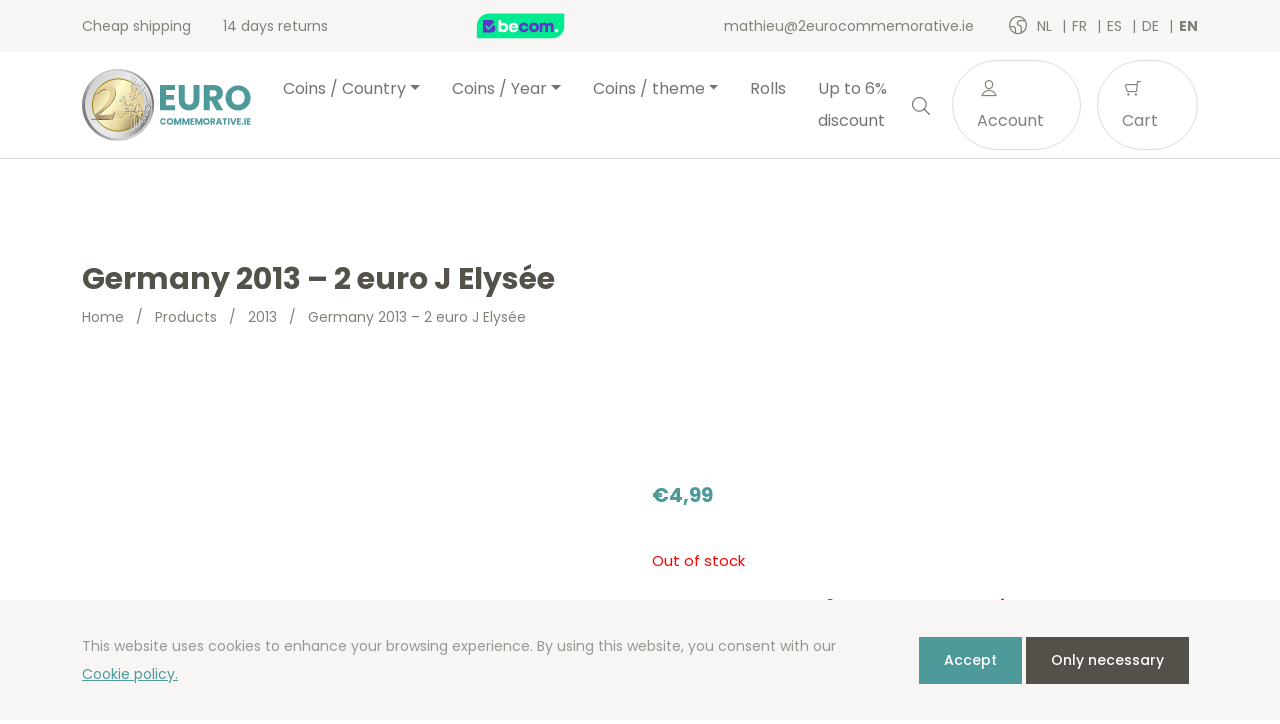

--- FILE ---
content_type: text/html; charset=UTF-8
request_url: https://2eurocommemorative.ie/en/product/germany-2013-2-euro-j-elysee/
body_size: 16599
content:
<!doctype html>
<html lang="en-GB">
<head>
  <meta charset="utf-8">
  <meta http-equiv="x-ua-compatible" content="ie=edge">
  <meta name="viewport" content="width=device-width, initial-scale=1, shrink-to-fit=no">
  <link rel="icon" type="image/png" href="2">
          <script>
            (function (s, e, n, d, er) {
                s['Sender'] = er;
                s[er] = s[er] || function () {
                    (s[er].q = s[er].q || []).push(arguments)
                }, s[er].l = 1 * new Date();
                var a = e.createElement(n),
                    m = e.getElementsByTagName(n)[0];
                a.async = 1;
                a.src = d;
                m.parentNode.insertBefore(a, m)
            })(window, document, 'script', 'https://cdn.sender.net/accounts_resources/universal.js', 'sender');
            sender('cfdc6f39258219');
        </script>
                    <script>
                sender('trackVisitors');
            </script>
            <script id="sender-track-cart"></script>
            <script id="sender-update-cart"></script>
                        <meta name="generator" content="Sender.net 2.9.0"/>
            <meta name='robots' content='max-image-preview:large' />
        <script>(function(w,d,s,l,i){w[l]=w[l]||[];w[l].push({'gtm.start':
        new Date().getTime(),event:'gtm.js'});var f=d.getElementsByTagName(s)[0],
        j=d.createElement(s),dl=l!='dataLayer'?'&l='+l:'';j.async=true;j.src=
        'https://www.googletagmanager.com/gtm.js?id='+i+dl;f.parentNode.insertBefore(j,f);
        })(window,document,'script','dataLayer','GTM-MQDP68Q');</script>
        <link rel="alternate" href="/nl/product/duitsland-2013-2-euro-j-elysee/" hreflang="nl" />
<link rel="alternate" href="/fr/product/allemagne-2013-2-euro-j-elysee/" hreflang="fr" />
<link rel="alternate" href="/es/product/germany-2013-2-euro-j-elysee/" hreflang="es" />
<link rel="alternate" href="/de/product/germany-2013-2-euro-j-elysee/" hreflang="de" />
<link rel="alternate" href="/en/product/germany-2013-2-euro-j-elysee/" hreflang="en" />
<link rel='dns-prefetch' href='//stats.wp.com' />
<link rel='dns-prefetch' href='//fonts.googleapis.com' />
<script type="text/javascript">
window._wpemojiSettings = {"baseUrl":"https:\/\/s.w.org\/images\/core\/emoji\/14.0.0\/72x72\/","ext":".png","svgUrl":"https:\/\/s.w.org\/images\/core\/emoji\/14.0.0\/svg\/","svgExt":".svg","source":{"concatemoji":"https:\/\/2eurocommemorative.ie\/wp\/wp-includes\/js\/wp-emoji-release.min.js?ver=6.3.1"}};
/*! This file is auto-generated */
!function(i,n){var o,s,e;function c(e){try{var t={supportTests:e,timestamp:(new Date).valueOf()};sessionStorage.setItem(o,JSON.stringify(t))}catch(e){}}function p(e,t,n){e.clearRect(0,0,e.canvas.width,e.canvas.height),e.fillText(t,0,0);var t=new Uint32Array(e.getImageData(0,0,e.canvas.width,e.canvas.height).data),r=(e.clearRect(0,0,e.canvas.width,e.canvas.height),e.fillText(n,0,0),new Uint32Array(e.getImageData(0,0,e.canvas.width,e.canvas.height).data));return t.every(function(e,t){return e===r[t]})}function u(e,t,n){switch(t){case"flag":return n(e,"\ud83c\udff3\ufe0f\u200d\u26a7\ufe0f","\ud83c\udff3\ufe0f\u200b\u26a7\ufe0f")?!1:!n(e,"\ud83c\uddfa\ud83c\uddf3","\ud83c\uddfa\u200b\ud83c\uddf3")&&!n(e,"\ud83c\udff4\udb40\udc67\udb40\udc62\udb40\udc65\udb40\udc6e\udb40\udc67\udb40\udc7f","\ud83c\udff4\u200b\udb40\udc67\u200b\udb40\udc62\u200b\udb40\udc65\u200b\udb40\udc6e\u200b\udb40\udc67\u200b\udb40\udc7f");case"emoji":return!n(e,"\ud83e\udef1\ud83c\udffb\u200d\ud83e\udef2\ud83c\udfff","\ud83e\udef1\ud83c\udffb\u200b\ud83e\udef2\ud83c\udfff")}return!1}function f(e,t,n){var r="undefined"!=typeof WorkerGlobalScope&&self instanceof WorkerGlobalScope?new OffscreenCanvas(300,150):i.createElement("canvas"),a=r.getContext("2d",{willReadFrequently:!0}),o=(a.textBaseline="top",a.font="600 32px Arial",{});return e.forEach(function(e){o[e]=t(a,e,n)}),o}function t(e){var t=i.createElement("script");t.src=e,t.defer=!0,i.head.appendChild(t)}"undefined"!=typeof Promise&&(o="wpEmojiSettingsSupports",s=["flag","emoji"],n.supports={everything:!0,everythingExceptFlag:!0},e=new Promise(function(e){i.addEventListener("DOMContentLoaded",e,{once:!0})}),new Promise(function(t){var n=function(){try{var e=JSON.parse(sessionStorage.getItem(o));if("object"==typeof e&&"number"==typeof e.timestamp&&(new Date).valueOf()<e.timestamp+604800&&"object"==typeof e.supportTests)return e.supportTests}catch(e){}return null}();if(!n){if("undefined"!=typeof Worker&&"undefined"!=typeof OffscreenCanvas&&"undefined"!=typeof URL&&URL.createObjectURL&&"undefined"!=typeof Blob)try{var e="postMessage("+f.toString()+"("+[JSON.stringify(s),u.toString(),p.toString()].join(",")+"));",r=new Blob([e],{type:"text/javascript"}),a=new Worker(URL.createObjectURL(r),{name:"wpTestEmojiSupports"});return void(a.onmessage=function(e){c(n=e.data),a.terminate(),t(n)})}catch(e){}c(n=f(s,u,p))}t(n)}).then(function(e){for(var t in e)n.supports[t]=e[t],n.supports.everything=n.supports.everything&&n.supports[t],"flag"!==t&&(n.supports.everythingExceptFlag=n.supports.everythingExceptFlag&&n.supports[t]);n.supports.everythingExceptFlag=n.supports.everythingExceptFlag&&!n.supports.flag,n.DOMReady=!1,n.readyCallback=function(){n.DOMReady=!0}}).then(function(){return e}).then(function(){var e;n.supports.everything||(n.readyCallback(),(e=n.source||{}).concatemoji?t(e.concatemoji):e.wpemoji&&e.twemoji&&(t(e.twemoji),t(e.wpemoji)))}))}((window,document),window._wpemojiSettings);
</script>
<style type="text/css">
img.wp-smiley,
img.emoji {
	display: inline !important;
	border: none !important;
	box-shadow: none !important;
	height: 1em !important;
	width: 1em !important;
	margin: 0 0.07em !important;
	vertical-align: -0.1em !important;
	background: none !important;
	padding: 0 !important;
}
</style>
	<link rel='stylesheet' id='wc-blocks-vendors-style-css' href='https://2eurocommemorative.ie/app/plugins/woocommerce/packages/woocommerce-blocks/build/wc-blocks-vendors-style.css?ver=10.4.6' type='text/css' media='all' />
<link rel='stylesheet' id='wc-blocks-style-css' href='https://2eurocommemorative.ie/app/plugins/woocommerce/packages/woocommerce-blocks/build/wc-blocks-style.css?ver=10.4.6' type='text/css' media='all' />
<style id='classic-theme-styles-inline-css' type='text/css'>
/*! This file is auto-generated */
.wp-block-button__link{color:#fff;background-color:#32373c;border-radius:9999px;box-shadow:none;text-decoration:none;padding:calc(.667em + 2px) calc(1.333em + 2px);font-size:1.125em}.wp-block-file__button{background:#32373c;color:#fff;text-decoration:none}
</style>
<style id='global-styles-inline-css' type='text/css'>
body{--wp--preset--color--black: #000000;--wp--preset--color--cyan-bluish-gray: #abb8c3;--wp--preset--color--white: #ffffff;--wp--preset--color--pale-pink: #f78da7;--wp--preset--color--vivid-red: #cf2e2e;--wp--preset--color--luminous-vivid-orange: #ff6900;--wp--preset--color--luminous-vivid-amber: #fcb900;--wp--preset--color--light-green-cyan: #7bdcb5;--wp--preset--color--vivid-green-cyan: #00d084;--wp--preset--color--pale-cyan-blue: #8ed1fc;--wp--preset--color--vivid-cyan-blue: #0693e3;--wp--preset--color--vivid-purple: #9b51e0;--wp--preset--gradient--vivid-cyan-blue-to-vivid-purple: linear-gradient(135deg,rgba(6,147,227,1) 0%,rgb(155,81,224) 100%);--wp--preset--gradient--light-green-cyan-to-vivid-green-cyan: linear-gradient(135deg,rgb(122,220,180) 0%,rgb(0,208,130) 100%);--wp--preset--gradient--luminous-vivid-amber-to-luminous-vivid-orange: linear-gradient(135deg,rgba(252,185,0,1) 0%,rgba(255,105,0,1) 100%);--wp--preset--gradient--luminous-vivid-orange-to-vivid-red: linear-gradient(135deg,rgba(255,105,0,1) 0%,rgb(207,46,46) 100%);--wp--preset--gradient--very-light-gray-to-cyan-bluish-gray: linear-gradient(135deg,rgb(238,238,238) 0%,rgb(169,184,195) 100%);--wp--preset--gradient--cool-to-warm-spectrum: linear-gradient(135deg,rgb(74,234,220) 0%,rgb(151,120,209) 20%,rgb(207,42,186) 40%,rgb(238,44,130) 60%,rgb(251,105,98) 80%,rgb(254,248,76) 100%);--wp--preset--gradient--blush-light-purple: linear-gradient(135deg,rgb(255,206,236) 0%,rgb(152,150,240) 100%);--wp--preset--gradient--blush-bordeaux: linear-gradient(135deg,rgb(254,205,165) 0%,rgb(254,45,45) 50%,rgb(107,0,62) 100%);--wp--preset--gradient--luminous-dusk: linear-gradient(135deg,rgb(255,203,112) 0%,rgb(199,81,192) 50%,rgb(65,88,208) 100%);--wp--preset--gradient--pale-ocean: linear-gradient(135deg,rgb(255,245,203) 0%,rgb(182,227,212) 50%,rgb(51,167,181) 100%);--wp--preset--gradient--electric-grass: linear-gradient(135deg,rgb(202,248,128) 0%,rgb(113,206,126) 100%);--wp--preset--gradient--midnight: linear-gradient(135deg,rgb(2,3,129) 0%,rgb(40,116,252) 100%);--wp--preset--font-size--small: 13px;--wp--preset--font-size--medium: 20px;--wp--preset--font-size--large: 36px;--wp--preset--font-size--x-large: 42px;--wp--preset--spacing--20: 0.44rem;--wp--preset--spacing--30: 0.67rem;--wp--preset--spacing--40: 1rem;--wp--preset--spacing--50: 1.5rem;--wp--preset--spacing--60: 2.25rem;--wp--preset--spacing--70: 3.38rem;--wp--preset--spacing--80: 5.06rem;--wp--preset--shadow--natural: 6px 6px 9px rgba(0, 0, 0, 0.2);--wp--preset--shadow--deep: 12px 12px 50px rgba(0, 0, 0, 0.4);--wp--preset--shadow--sharp: 6px 6px 0px rgba(0, 0, 0, 0.2);--wp--preset--shadow--outlined: 6px 6px 0px -3px rgba(255, 255, 255, 1), 6px 6px rgba(0, 0, 0, 1);--wp--preset--shadow--crisp: 6px 6px 0px rgba(0, 0, 0, 1);}:where(.is-layout-flex){gap: 0.5em;}:where(.is-layout-grid){gap: 0.5em;}body .is-layout-flow > .alignleft{float: left;margin-inline-start: 0;margin-inline-end: 2em;}body .is-layout-flow > .alignright{float: right;margin-inline-start: 2em;margin-inline-end: 0;}body .is-layout-flow > .aligncenter{margin-left: auto !important;margin-right: auto !important;}body .is-layout-constrained > .alignleft{float: left;margin-inline-start: 0;margin-inline-end: 2em;}body .is-layout-constrained > .alignright{float: right;margin-inline-start: 2em;margin-inline-end: 0;}body .is-layout-constrained > .aligncenter{margin-left: auto !important;margin-right: auto !important;}body .is-layout-constrained > :where(:not(.alignleft):not(.alignright):not(.alignfull)){max-width: var(--wp--style--global--content-size);margin-left: auto !important;margin-right: auto !important;}body .is-layout-constrained > .alignwide{max-width: var(--wp--style--global--wide-size);}body .is-layout-flex{display: flex;}body .is-layout-flex{flex-wrap: wrap;align-items: center;}body .is-layout-flex > *{margin: 0;}body .is-layout-grid{display: grid;}body .is-layout-grid > *{margin: 0;}:where(.wp-block-columns.is-layout-flex){gap: 2em;}:where(.wp-block-columns.is-layout-grid){gap: 2em;}:where(.wp-block-post-template.is-layout-flex){gap: 1.25em;}:where(.wp-block-post-template.is-layout-grid){gap: 1.25em;}.has-black-color{color: var(--wp--preset--color--black) !important;}.has-cyan-bluish-gray-color{color: var(--wp--preset--color--cyan-bluish-gray) !important;}.has-white-color{color: var(--wp--preset--color--white) !important;}.has-pale-pink-color{color: var(--wp--preset--color--pale-pink) !important;}.has-vivid-red-color{color: var(--wp--preset--color--vivid-red) !important;}.has-luminous-vivid-orange-color{color: var(--wp--preset--color--luminous-vivid-orange) !important;}.has-luminous-vivid-amber-color{color: var(--wp--preset--color--luminous-vivid-amber) !important;}.has-light-green-cyan-color{color: var(--wp--preset--color--light-green-cyan) !important;}.has-vivid-green-cyan-color{color: var(--wp--preset--color--vivid-green-cyan) !important;}.has-pale-cyan-blue-color{color: var(--wp--preset--color--pale-cyan-blue) !important;}.has-vivid-cyan-blue-color{color: var(--wp--preset--color--vivid-cyan-blue) !important;}.has-vivid-purple-color{color: var(--wp--preset--color--vivid-purple) !important;}.has-black-background-color{background-color: var(--wp--preset--color--black) !important;}.has-cyan-bluish-gray-background-color{background-color: var(--wp--preset--color--cyan-bluish-gray) !important;}.has-white-background-color{background-color: var(--wp--preset--color--white) !important;}.has-pale-pink-background-color{background-color: var(--wp--preset--color--pale-pink) !important;}.has-vivid-red-background-color{background-color: var(--wp--preset--color--vivid-red) !important;}.has-luminous-vivid-orange-background-color{background-color: var(--wp--preset--color--luminous-vivid-orange) !important;}.has-luminous-vivid-amber-background-color{background-color: var(--wp--preset--color--luminous-vivid-amber) !important;}.has-light-green-cyan-background-color{background-color: var(--wp--preset--color--light-green-cyan) !important;}.has-vivid-green-cyan-background-color{background-color: var(--wp--preset--color--vivid-green-cyan) !important;}.has-pale-cyan-blue-background-color{background-color: var(--wp--preset--color--pale-cyan-blue) !important;}.has-vivid-cyan-blue-background-color{background-color: var(--wp--preset--color--vivid-cyan-blue) !important;}.has-vivid-purple-background-color{background-color: var(--wp--preset--color--vivid-purple) !important;}.has-black-border-color{border-color: var(--wp--preset--color--black) !important;}.has-cyan-bluish-gray-border-color{border-color: var(--wp--preset--color--cyan-bluish-gray) !important;}.has-white-border-color{border-color: var(--wp--preset--color--white) !important;}.has-pale-pink-border-color{border-color: var(--wp--preset--color--pale-pink) !important;}.has-vivid-red-border-color{border-color: var(--wp--preset--color--vivid-red) !important;}.has-luminous-vivid-orange-border-color{border-color: var(--wp--preset--color--luminous-vivid-orange) !important;}.has-luminous-vivid-amber-border-color{border-color: var(--wp--preset--color--luminous-vivid-amber) !important;}.has-light-green-cyan-border-color{border-color: var(--wp--preset--color--light-green-cyan) !important;}.has-vivid-green-cyan-border-color{border-color: var(--wp--preset--color--vivid-green-cyan) !important;}.has-pale-cyan-blue-border-color{border-color: var(--wp--preset--color--pale-cyan-blue) !important;}.has-vivid-cyan-blue-border-color{border-color: var(--wp--preset--color--vivid-cyan-blue) !important;}.has-vivid-purple-border-color{border-color: var(--wp--preset--color--vivid-purple) !important;}.has-vivid-cyan-blue-to-vivid-purple-gradient-background{background: var(--wp--preset--gradient--vivid-cyan-blue-to-vivid-purple) !important;}.has-light-green-cyan-to-vivid-green-cyan-gradient-background{background: var(--wp--preset--gradient--light-green-cyan-to-vivid-green-cyan) !important;}.has-luminous-vivid-amber-to-luminous-vivid-orange-gradient-background{background: var(--wp--preset--gradient--luminous-vivid-amber-to-luminous-vivid-orange) !important;}.has-luminous-vivid-orange-to-vivid-red-gradient-background{background: var(--wp--preset--gradient--luminous-vivid-orange-to-vivid-red) !important;}.has-very-light-gray-to-cyan-bluish-gray-gradient-background{background: var(--wp--preset--gradient--very-light-gray-to-cyan-bluish-gray) !important;}.has-cool-to-warm-spectrum-gradient-background{background: var(--wp--preset--gradient--cool-to-warm-spectrum) !important;}.has-blush-light-purple-gradient-background{background: var(--wp--preset--gradient--blush-light-purple) !important;}.has-blush-bordeaux-gradient-background{background: var(--wp--preset--gradient--blush-bordeaux) !important;}.has-luminous-dusk-gradient-background{background: var(--wp--preset--gradient--luminous-dusk) !important;}.has-pale-ocean-gradient-background{background: var(--wp--preset--gradient--pale-ocean) !important;}.has-electric-grass-gradient-background{background: var(--wp--preset--gradient--electric-grass) !important;}.has-midnight-gradient-background{background: var(--wp--preset--gradient--midnight) !important;}.has-small-font-size{font-size: var(--wp--preset--font-size--small) !important;}.has-medium-font-size{font-size: var(--wp--preset--font-size--medium) !important;}.has-large-font-size{font-size: var(--wp--preset--font-size--large) !important;}.has-x-large-font-size{font-size: var(--wp--preset--font-size--x-large) !important;}
.wp-block-navigation a:where(:not(.wp-element-button)){color: inherit;}
:where(.wp-block-post-template.is-layout-flex){gap: 1.25em;}:where(.wp-block-post-template.is-layout-grid){gap: 1.25em;}
:where(.wp-block-columns.is-layout-flex){gap: 2em;}:where(.wp-block-columns.is-layout-grid){gap: 2em;}
.wp-block-pullquote{font-size: 1.5em;line-height: 1.6;}
</style>
<link rel='stylesheet' id='woocommerce-layout-css' href='https://2eurocommemorative.ie/app/plugins/woocommerce/assets/css/woocommerce-layout.css?ver=7.9.0' type='text/css' media='all' />
<link rel='stylesheet' id='woocommerce-smallscreen-css' href='https://2eurocommemorative.ie/app/plugins/woocommerce/assets/css/woocommerce-smallscreen.css?ver=7.9.0' type='text/css' media='only screen and (max-width: 768px)' />
<link rel='stylesheet' id='woocommerce-general-css' href='https://2eurocommemorative.ie/app/plugins/woocommerce/assets/css/woocommerce.css?ver=7.9.0' type='text/css' media='all' />
<style id='woocommerce-inline-inline-css' type='text/css'>
.woocommerce form .form-row .required { visibility: visible; }
</style>
<link rel='stylesheet' id='sage/main.css-css' href='https://2eurocommemorative.ie/app/themes/euronotes/dist/styles/main_3497cf8b.css' type='text/css' media='all' />
<link rel='stylesheet' id='sage/color-css' href='https://2eurocommemorative.ie/app/themes/euronotes/dist/styles/teal_3497cf8b.css' type='text/css' media='all' />
<link rel='stylesheet' id='google-fonts-css' href='https://fonts.googleapis.com/css2?family=Poppins:wght@400;500;700&#038;display=swap' type='text/css' media='all' />
<script type='text/javascript' src='https://2eurocommemorative.ie/wp/wp-includes/js/dist/vendor/wp-polyfill-inert.min.js?ver=3.1.2' id='wp-polyfill-inert-js'></script>
<script type='text/javascript' src='https://2eurocommemorative.ie/wp/wp-includes/js/dist/vendor/regenerator-runtime.min.js?ver=0.13.11' id='regenerator-runtime-js'></script>
<script type='text/javascript' src='https://2eurocommemorative.ie/wp/wp-includes/js/dist/vendor/wp-polyfill.min.js?ver=3.15.0' id='wp-polyfill-js'></script>
<script type='text/javascript' src='https://2eurocommemorative.ie/wp/wp-includes/js/dist/hooks.min.js?ver=c6aec9a8d4e5a5d543a1' id='wp-hooks-js'></script>
<script type='text/javascript' src='https://stats.wp.com/w.js?ver=202604' id='woo-tracks-js'></script>
<script id="image-watermark-no-right-click-js-before" type="text/javascript">
var iwArgsNoRightClick = {"rightclick":"Y","draganddrop":"N"};
</script>
<script type='text/javascript' src='https://2eurocommemorative.ie/app/plugins/image-watermark/js/no-right-click.js?ver=1.7.3' id='image-watermark-no-right-click-js'></script>
<script type='text/javascript' src='https://2eurocommemorative.ie/wp/wp-includes/js/dist/autop.min.js?ver=dacd785d109317df2707' id='wp-autop-js'></script>
<script type='text/javascript' src='https://2eurocommemorative.ie/wp/wp-includes/js/dist/blob.min.js?ver=10a1c5c0acdef3d15657' id='wp-blob-js'></script>
<script type='text/javascript' src='https://2eurocommemorative.ie/wp/wp-includes/js/dist/block-serialization-default-parser.min.js?ver=30ffd7e7e199f10b2a6d' id='wp-block-serialization-default-parser-js'></script>
<script type='text/javascript' src='https://2eurocommemorative.ie/wp/wp-includes/js/dist/vendor/react.min.js?ver=18.2.0' id='react-js'></script>
<script type='text/javascript' src='https://2eurocommemorative.ie/wp/wp-includes/js/dist/deprecated.min.js?ver=73ad3591e7bc95f4777a' id='wp-deprecated-js'></script>
<script type='text/javascript' src='https://2eurocommemorative.ie/wp/wp-includes/js/dist/dom.min.js?ver=845eabf47b55af03adfa' id='wp-dom-js'></script>
<script type='text/javascript' src='https://2eurocommemorative.ie/wp/wp-includes/js/dist/vendor/react-dom.min.js?ver=18.2.0' id='react-dom-js'></script>
<script type='text/javascript' src='https://2eurocommemorative.ie/wp/wp-includes/js/dist/escape-html.min.js?ver=03e27a7b6ae14f7afaa6' id='wp-escape-html-js'></script>
<script type='text/javascript' src='https://2eurocommemorative.ie/wp/wp-includes/js/dist/element.min.js?ver=ed1c7604880e8b574b40' id='wp-element-js'></script>
<script type='text/javascript' src='https://2eurocommemorative.ie/wp/wp-includes/js/dist/is-shallow-equal.min.js?ver=20c2b06ecf04afb14fee' id='wp-is-shallow-equal-js'></script>
<script type='text/javascript' src='https://2eurocommemorative.ie/wp/wp-includes/js/dist/i18n.min.js?ver=7701b0c3857f914212ef' id='wp-i18n-js'></script>
<script id="wp-i18n-js-after" type="text/javascript">
wp.i18n.setLocaleData( { 'text direction\u0004ltr': [ 'ltr' ] } );
</script>
<script type='text/javascript' id='wp-keycodes-js-translations'>
( function( domain, translations ) {
	var localeData = translations.locale_data[ domain ] || translations.locale_data.messages;
	localeData[""].domain = domain;
	wp.i18n.setLocaleData( localeData, domain );
} )( "default", {"translation-revision-date":"2021-04-15 07:31:22+0000","generator":"GlotPress\/3.0.0-alpha.2","domain":"messages","locale_data":{"messages":{"":{"domain":"messages","plural-forms":"nplurals=2; plural=n != 1;","lang":"en_GB"},"Period":["Period"],"Comma":["Comma"],"Backtick":["Backtick"]}},"comment":{"reference":"wp-includes\/js\/dist\/keycodes.js"}} );
</script>
<script type='text/javascript' src='https://2eurocommemorative.ie/wp/wp-includes/js/dist/keycodes.min.js?ver=3460bd0fac9859d6886c' id='wp-keycodes-js'></script>
<script type='text/javascript' src='https://2eurocommemorative.ie/wp/wp-includes/js/dist/priority-queue.min.js?ver=422e19e9d48b269c5219' id='wp-priority-queue-js'></script>
<script type='text/javascript' src='https://2eurocommemorative.ie/wp/wp-includes/js/dist/compose.min.js?ver=9424edf50a26435105c0' id='wp-compose-js'></script>
<script type='text/javascript' src='https://2eurocommemorative.ie/wp/wp-includes/js/dist/private-apis.min.js?ver=c7aedd57ea3c9b334e7d' id='wp-private-apis-js'></script>
<script type='text/javascript' src='https://2eurocommemorative.ie/wp/wp-includes/js/dist/redux-routine.min.js?ver=0be1b2a6a79703e28531' id='wp-redux-routine-js'></script>
<script type='text/javascript' src='https://2eurocommemorative.ie/wp/wp-includes/js/dist/data.min.js?ver=ff7eb3945f963be850ff' id='wp-data-js'></script>
<script id="wp-data-js-after" type="text/javascript">
( function() {
	var userId = 0;
	var storageKey = "WP_DATA_USER_" + userId;
	wp.data
		.use( wp.data.plugins.persistence, { storageKey: storageKey } );
} )();
</script>
<script type='text/javascript' src='https://2eurocommemorative.ie/wp/wp-includes/js/dist/html-entities.min.js?ver=36a4a255da7dd2e1bf8e' id='wp-html-entities-js'></script>
<script type='text/javascript' src='https://2eurocommemorative.ie/wp/wp-includes/js/dist/shortcode.min.js?ver=c128a3008a96e820aa86' id='wp-shortcode-js'></script>
<script type='text/javascript' id='wp-blocks-js-translations'>
( function( domain, translations ) {
	var localeData = translations.locale_data[ domain ] || translations.locale_data.messages;
	localeData[""].domain = domain;
	wp.i18n.setLocaleData( localeData, domain );
} )( "default", {"translation-revision-date":"2021-04-15 07:31:22+0000","generator":"GlotPress\/3.0.0-alpha.2","domain":"messages","locale_data":{"messages":{"":{"domain":"messages","plural-forms":"nplurals=2; plural=n != 1;","lang":"en_GB"},"%1$s Block. Row %2$d":["%1$s Block. Row %2$d"],"Design":["Design"],"%s Block":["%s Block"],"%1$s Block. %2$s":["%1$s Block. %2$s"],"%1$s Block. Column %2$d. %3$s":["%1$s Block. Column %2$d. %3$s"],"%1$s Block. Row %2$d. %3$s":["%1$s Block. Row %2$d. %3$s"],"%1$s Block. Column %2$d":["%1$s Block. Column %2$d"],"Embeds":["Embeds"],"Reusable blocks":["Reusable blocks"],"Text":["Text"],"Widgets":["Widgets"],"Media":["Media"]}},"comment":{"reference":"wp-includes\/js\/dist\/blocks.js"}} );
</script>
<script type='text/javascript' src='https://2eurocommemorative.ie/wp/wp-includes/js/dist/blocks.min.js?ver=b5d3b99262dfb659bd26' id='wp-blocks-js'></script>
<script type='text/javascript' id='subscribe-newsletter-block-js-extra'>
/* <![CDATA[ */
var senderNewsletter = {"storeId":"aMJn1b","senderCheckbox":"Ik schrijf me in voor de nieuwsbrief","senderAjax":"https:\/\/2eurocommemorative.ie\/wp\/wp-admin\/admin-ajax.php","checkboxActive":""};
/* ]]> */
</script>
<script type='text/javascript' src='https://2eurocommemorative.ie/app/plugins/sender-net-automated-emails/includes/js/subscribe-newsletter.block.js?ver=1733824560' id='subscribe-newsletter-block-js'></script>
<script type='text/javascript' src='https://2eurocommemorative.ie/wp/wp-includes/js/jquery/jquery.min.js?ver=3.7.0' id='jquery-core-js'></script>
<script type='text/javascript' src='https://2eurocommemorative.ie/wp/wp-includes/js/jquery/jquery-migrate.min.js?ver=3.4.1' id='jquery-migrate-js'></script>
<link rel="https://api.w.org/" href="https://2eurocommemorative.ie/wp-json/" /><link rel="alternate" type="application/json" href="https://2eurocommemorative.ie/wp-json/wp/v2/product/10227" /><link rel="EditURI" type="application/rsd+xml" title="RSD" href="https://2eurocommemorative.ie/wp/xmlrpc.php?rsd" />
<meta name="generator" content="WordPress 6.3.1" />
<meta name="generator" content="WooCommerce 7.9.0" />
<link rel="canonical" href="https://2eurocommemorative.ie/en/product/germany-2013-2-euro-j-elysee/" />
<link rel='shortlink' href='https://2eurocommemorative.ie/?p=10227' />
<link rel="alternate" type="application/json+oembed" href="https://2eurocommemorative.ie/wp-json/oembed/1.0/embed?url=https%3A%2F%2F2eurocommemorative.ie%2Fen%2Fproduct%2Fgermany-2013-2-euro-j-elysee%2F" />
<link rel="alternate" type="text/xml+oembed" href="https://2eurocommemorative.ie/wp-json/oembed/1.0/embed?url=https%3A%2F%2F2eurocommemorative.ie%2Fen%2Fproduct%2Fgermany-2013-2-euro-j-elysee%2F&#038;format=xml" />
        <title>Germany 2013 &#8211; 2 euro J Elysée | 2eurocommemorative.ie</title>
        <meta name="author" content="COPIXA">
        <meta name="description" content="2 euro commemorative
Germany 2013 J: 50 years Treaty of &eacute;lys&eacute;e
This coin is a commun issue with France. On the left of the coin, you can see the image of the president of France at the time of the signing of the Treaty: Charles de Gaulle. On the right, there's the image of the Chancellor at that time: Konrad Adenauer. In the middle, the following words are displayed: TRAITE DE L'ELYSEE, 50 ANS JAHRE 2013 and ELYSEE-VERTRAG."/>
        <!-- OG tags -->
        <meta property="og:title" content="Germany 2013 &#8211; 2 euro J Elysée | 2eurocommemorative.ie" />
        <meta property="og:type" content="website" />
        <meta property="og:url" content="https://2eurocommemorative.ie/en/product/germany-2013-2-euro-j-elysee/" />
        <meta property="og:image" content="https://2eurocommemorative.ie/app/uploads/2021/06/logo_ENG.svg" />
        <meta property="og:description" content="2 euro commemorative
Germany 2013 J: 50 years Treaty of &eacute;lys&eacute;e
This coin is a commun issue with France. On the left of the coin, you can see the image of the president of France at the time of the signing of the Treaty: Charles de Gaulle. On the right, there's the image of the Chancellor at that time: Konrad Adenauer. In the middle, the following words are displayed: TRAITE DE L'ELYSEE, 50 ANS JAHRE 2013 and ELYSEE-VERTRAG." />

		        	<noscript><style>.woocommerce-product-gallery{ opacity: 1 !important; }</style></noscript>
	<link rel="icon" href="https://2eurocommemorative.ie/app/uploads/2021/03/cropped-favicon-32x32.png" sizes="32x32" />
<link rel="icon" href="https://2eurocommemorative.ie/app/uploads/2021/03/cropped-favicon-192x192.png" sizes="192x192" />
<link rel="apple-touch-icon" href="https://2eurocommemorative.ie/app/uploads/2021/03/cropped-favicon-180x180.png" />
<meta name="msapplication-TileImage" content="https://2eurocommemorative.ie/app/uploads/2021/03/cropped-favicon-270x270.png" />
</head>

<body class="product-template-default single single-product postid-10227 theme-euronotes/resources woocommerce woocommerce-page woocommerce-no-js germany-2013-2-euro-j-elysee app-data index-data singular-data single-data single-product-data single-product-germany-2013-2-euro-j-elysee-data">
	        <noscript><iframe src="https://www.googletagmanager.com/ns.html?id=GTM-MQDP68Q"
        height="0" width="0" style="display:none;visibility:hidden"></iframe></noscript>
        	<header class="header">
	<!-- Top Bar -->
	<section class="header__top-bar">
		<div class="container d-flex justify-content-between align-items-center">
						<ul class="header__usps d-none d-md-flex">
								<li>
					Cheap shipping 
				</li>
								<li>
					14 days returns
				</li>
							</ul>
			
			<!-- Trustprofile -->
			<a
				href="https://trustmark.becom.digital/en/2eurocommemorative-ie_4002726"
				class="trustprofilePopup"
				title="Webshop Trustmark and customer reviews"
				target="_blank"
				rel="noopener"
			>
				<img
					src="https://dashboard.trustprofile.com/banners/4000078/4001803/1700142145.svg"
					alt="Webshop Trustmark and customer reviews"
					title="Webshop Trustmark and customer reviews"
					class="header__safeshops"
					loading="lazy"
				>
			</a>
			<!-- End Trustprofile -->

			<div class="d-flex align-items-center">
				<a href="mailto:mathieu@2eurocommemorative.ie" class="d-none d-lg-inline-block">
					mathieu@2eurocommemorative.ie
				</a>

				<!-- Language switcher -->
													<ul class="languages">
						<i class="icon-earth"></i>
													<li class="language">
								<a href="https://2euroherdenkingsmunten.nl/nl/product/duitsland-2013-2-euro-j-elysee/">
									nl
								</a>
							</li>
													<li class="language">
								<a href="https://2eurocommemorative.fr/fr/product/allemagne-2013-2-euro-j-elysee/">
									fr
								</a>
							</li>
													<li class="language">
								<a href="https://monedas2eurosconmemorativas.es/es/product/germany-2013-2-euro-j-elysee/">
									es
								</a>
							</li>
													<li class="language">
								<a href="https://2eurogedenkmunzen.de/de/product/germany-2013-2-euro-j-elysee/">
									de
								</a>
							</li>
													<li class="language active">
								<a href="https://2eurocommemorative.ie/en/product/germany-2013-2-euro-j-elysee/">
									en
								</a>
							</li>
											</ul>
								<!-- End Language switcher -->
			</div>
		</div>
	</section>
	<!-- End Top Bar -->

	<!-- Navbar -->
	<nav class="navbar navbar-expand-lg navbar-light bg-light">
	<div class="container">

		<a class="navbar-brand" href="/en">
			<img src="https://2eurocommemorative.ie/app/uploads/2021/06/logo_ENG.svg" alt="2eurocommemorative.ie">
		</a>
		<button class="navbar-toggler" type="button" data-bs-toggle="collapse" data-bs-target="#navbarNav"
			aria-controls="navbarNav" aria-expanded="false" aria-label="Toggle navigation">
			<span class="navbar-toggler-icon">
				<div></div>
				<div></div>
				<div></div>
			</span>
		</button>
		<div class="collapse navbar-collapse" id="navbarNav">
			<ul id="menu-hoofdmenu-2euroherdenkingsmunten-en" class="navbar-nav mx-auto" itemscope itemtype="http://www.schema.org/SiteNavigationElement"><li  id="menu-item-57082" class="menu-item menu-item-type-taxonomy menu-item-object-product_cat current-product-ancestor current-menu-parent current-product-parent menu-item-has-children dropdown active menu-item-57082 nav-item"><a href="#" data-toggle="dropdown" aria-haspopup="true" aria-expanded="false" class="dropdown-toggle nav-link" id="menu-item-dropdown-57082"><span itemprop="name">Coins / Country</span></a>
<ul class="dropdown-menu" aria-labelledby="menu-item-dropdown-57082">
	<li  id="menu-item-24848" class="menu-item menu-item-type-taxonomy menu-item-object-product_cat menu-item-24848 nav-item"><a itemprop="url" href="https://2eurocommemorative.ie/en/product-category/munten-land-en/andorra-en/" class="dropdown-item"><span itemprop="name">Andorra</span></a></li>
	<li  id="menu-item-24864" class="menu-item menu-item-type-taxonomy menu-item-object-product_cat menu-item-24864 nav-item"><a itemprop="url" href="https://2eurocommemorative.ie/en/product-category/munten-land-en/oostenrijk-en/" class="dropdown-item"><span itemprop="name">Austria</span></a></li>
	<li  id="menu-item-24849" class="menu-item menu-item-type-taxonomy menu-item-object-product_cat menu-item-24849 nav-item"><a itemprop="url" href="https://2eurocommemorative.ie/en/product-category/munten-land-en/belgie-en/" class="dropdown-item"><span itemprop="name">Belgium</span></a></li>
	<li  id="menu-item-108669" class="menu-item menu-item-type-taxonomy menu-item-object-product_cat menu-item-108669 nav-item"><a itemprop="url" href="https://2eurocommemorative.ie/en/product-category/munten-land-en/bulgaria/" class="dropdown-item"><span itemprop="name">Bulgaria</span></a></li>
	<li  id="menu-item-63470" class="menu-item menu-item-type-taxonomy menu-item-object-product_cat menu-item-63470 nav-item"><a itemprop="url" href="https://2eurocommemorative.ie/en/product-category/munten-land-en/croatia/" class="dropdown-item"><span itemprop="name">Croatia</span></a></li>
	<li  id="menu-item-24850" class="menu-item menu-item-type-taxonomy menu-item-object-product_cat menu-item-24850 nav-item"><a itemprop="url" href="https://2eurocommemorative.ie/en/product-category/munten-land-en/cyprus-en/" class="dropdown-item"><span itemprop="name">Cyprus</span></a></li>
	<li  id="menu-item-24852" class="menu-item menu-item-type-taxonomy menu-item-object-product_cat menu-item-24852 nav-item"><a itemprop="url" href="https://2eurocommemorative.ie/en/product-category/munten-land-en/estland-en/" class="dropdown-item"><span itemprop="name">Estonia</span></a></li>
	<li  id="menu-item-24853" class="menu-item menu-item-type-taxonomy menu-item-object-product_cat menu-item-24853 nav-item"><a itemprop="url" href="https://2eurocommemorative.ie/en/product-category/munten-land-en/finland-en/" class="dropdown-item"><span itemprop="name">Finland</span></a></li>
	<li  id="menu-item-24854" class="menu-item menu-item-type-taxonomy menu-item-object-product_cat menu-item-24854 nav-item"><a itemprop="url" href="https://2eurocommemorative.ie/en/product-category/munten-land-en/frankrijk-en/" class="dropdown-item"><span itemprop="name">France</span></a></li>
	<li  id="menu-item-24851" class="menu-item menu-item-type-taxonomy menu-item-object-product_cat current-product-ancestor current-menu-parent current-product-parent active menu-item-24851 nav-item"><a itemprop="url" href="https://2eurocommemorative.ie/en/product-category/munten-land-en/duitsland-en/" class="dropdown-item"><span itemprop="name">Germany</span></a></li>
	<li  id="menu-item-24855" class="menu-item menu-item-type-taxonomy menu-item-object-product_cat menu-item-24855 nav-item"><a itemprop="url" href="https://2eurocommemorative.ie/en/product-category/munten-land-en/griekenland-en/" class="dropdown-item"><span itemprop="name">Greece</span></a></li>
	<li  id="menu-item-24856" class="menu-item menu-item-type-taxonomy menu-item-object-product_cat menu-item-24856 nav-item"><a itemprop="url" href="https://2eurocommemorative.ie/en/product-category/munten-land-en/ierland-en/" class="dropdown-item"><span itemprop="name">Ireland</span></a></li>
	<li  id="menu-item-24857" class="menu-item menu-item-type-taxonomy menu-item-object-product_cat menu-item-24857 nav-item"><a itemprop="url" href="https://2eurocommemorative.ie/en/product-category/munten-land-en/italie-en/" class="dropdown-item"><span itemprop="name">Italy</span></a></li>
	<li  id="menu-item-24858" class="menu-item menu-item-type-taxonomy menu-item-object-product_cat menu-item-24858 nav-item"><a itemprop="url" href="https://2eurocommemorative.ie/en/product-category/munten-land-en/letland-en/" class="dropdown-item"><span itemprop="name">Latvia</span></a></li>
	<li  id="menu-item-24859" class="menu-item menu-item-type-taxonomy menu-item-object-product_cat menu-item-24859 nav-item"><a itemprop="url" href="https://2eurocommemorative.ie/en/product-category/munten-land-en/litouwen-en/" class="dropdown-item"><span itemprop="name">Lithuania</span></a></li>
	<li  id="menu-item-24860" class="menu-item menu-item-type-taxonomy menu-item-object-product_cat menu-item-24860 nav-item"><a itemprop="url" href="https://2eurocommemorative.ie/en/product-category/munten-land-en/luxemburg-en/" class="dropdown-item"><span itemprop="name">Luxembourg</span></a></li>
	<li  id="menu-item-24861" class="menu-item menu-item-type-taxonomy menu-item-object-product_cat menu-item-24861 nav-item"><a itemprop="url" href="https://2eurocommemorative.ie/en/product-category/munten-land-en/malta-en/" class="dropdown-item"><span itemprop="name">Malta</span></a></li>
	<li  id="menu-item-24862" class="menu-item menu-item-type-taxonomy menu-item-object-product_cat menu-item-24862 nav-item"><a itemprop="url" href="https://2eurocommemorative.ie/en/product-category/munten-land-en/monaco-en/" class="dropdown-item"><span itemprop="name">Monaco</span></a></li>
	<li  id="menu-item-24863" class="menu-item menu-item-type-taxonomy menu-item-object-product_cat menu-item-24863 nav-item"><a itemprop="url" href="https://2eurocommemorative.ie/en/product-category/munten-land-en/nederland-en/" class="dropdown-item"><span itemprop="name">Netherlands</span></a></li>
	<li  id="menu-item-24865" class="menu-item menu-item-type-taxonomy menu-item-object-product_cat menu-item-24865 nav-item"><a itemprop="url" href="https://2eurocommemorative.ie/en/product-category/munten-land-en/portugal-en/" class="dropdown-item"><span itemprop="name">Portugal</span></a></li>
	<li  id="menu-item-24866" class="menu-item menu-item-type-taxonomy menu-item-object-product_cat menu-item-24866 nav-item"><a itemprop="url" href="https://2eurocommemorative.ie/en/product-category/munten-land-en/san-marino-en/" class="dropdown-item"><span itemprop="name">San Marino</span></a></li>
	<li  id="menu-item-24867" class="menu-item menu-item-type-taxonomy menu-item-object-product_cat menu-item-24867 nav-item"><a itemprop="url" href="https://2eurocommemorative.ie/en/product-category/munten-land-en/slovenie-en/" class="dropdown-item"><span itemprop="name">Slovenia</span></a></li>
	<li  id="menu-item-24868" class="menu-item menu-item-type-taxonomy menu-item-object-product_cat menu-item-24868 nav-item"><a itemprop="url" href="https://2eurocommemorative.ie/en/product-category/munten-land-en/slowakije-en/" class="dropdown-item"><span itemprop="name">Slovakia</span></a></li>
	<li  id="menu-item-24869" class="menu-item menu-item-type-taxonomy menu-item-object-product_cat menu-item-24869 nav-item"><a itemprop="url" href="https://2eurocommemorative.ie/en/product-category/munten-land-en/spanje-en/" class="dropdown-item"><span itemprop="name">Spain</span></a></li>
	<li  id="menu-item-24870" class="menu-item menu-item-type-taxonomy menu-item-object-product_cat menu-item-24870 nav-item"><a itemprop="url" href="https://2eurocommemorative.ie/en/product-category/munten-land-en/vaticaan-en/" class="dropdown-item"><span itemprop="name">Vatican</span></a></li>
</ul>
</li>
<li  id="menu-item-57081" class="menu-item menu-item-type-taxonomy menu-item-object-product_cat current-product-ancestor current-menu-parent current-product-parent menu-item-has-children dropdown active menu-item-57081 nav-item"><a href="#" data-toggle="dropdown" aria-haspopup="true" aria-expanded="false" class="dropdown-toggle nav-link" id="menu-item-dropdown-57081"><span itemprop="name">Coins / Year</span></a>
<ul class="dropdown-menu" aria-labelledby="menu-item-dropdown-57081">
	<li  id="menu-item-108664" class="menu-item menu-item-type-taxonomy menu-item-object-product_cat menu-item-108664 nav-item"><a itemprop="url" href="https://2eurocommemorative.ie/en/product-category/coinsyear/2026/" class="dropdown-item"><span itemprop="name">2026</span></a></li>
	<li  id="menu-item-94846" class="menu-item menu-item-type-taxonomy menu-item-object-product_cat menu-item-94846 nav-item"><a itemprop="url" href="https://2eurocommemorative.ie/en/product-category/coinsyear/2025/" class="dropdown-item"><span itemprop="name">2025</span></a></li>
	<li  id="menu-item-82207" class="menu-item menu-item-type-taxonomy menu-item-object-product_cat menu-item-82207 nav-item"><a itemprop="url" href="https://2eurocommemorative.ie/en/product-category/coinsyear/2024/" class="dropdown-item"><span itemprop="name">2024</span></a></li>
	<li  id="menu-item-73285" class="menu-item menu-item-type-taxonomy menu-item-object-product_cat menu-item-73285 nav-item"><a itemprop="url" href="https://2eurocommemorative.ie/en/product-category/coinsyear/2023/" class="dropdown-item"><span itemprop="name">2023</span></a></li>
	<li  id="menu-item-62164" class="menu-item menu-item-type-taxonomy menu-item-object-product_cat menu-item-62164 nav-item"><a itemprop="url" href="https://2eurocommemorative.ie/en/product-category/coinsyear/2022/" class="dropdown-item"><span itemprop="name">2022</span></a></li>
	<li  id="menu-item-24894" class="menu-item menu-item-type-taxonomy menu-item-object-product_cat menu-item-24894 nav-item"><a itemprop="url" href="https://2eurocommemorative.ie/en/product-category/coinsyear/2021-en/" class="dropdown-item"><span itemprop="name">2021</span></a></li>
	<li  id="menu-item-24893" class="menu-item menu-item-type-taxonomy menu-item-object-product_cat menu-item-24893 nav-item"><a itemprop="url" href="https://2eurocommemorative.ie/en/product-category/coinsyear/2020-en/" class="dropdown-item"><span itemprop="name">2020</span></a></li>
	<li  id="menu-item-24892" class="menu-item menu-item-type-taxonomy menu-item-object-product_cat menu-item-24892 nav-item"><a itemprop="url" href="https://2eurocommemorative.ie/en/product-category/coinsyear/2019-en/" class="dropdown-item"><span itemprop="name">2019</span></a></li>
	<li  id="menu-item-24891" class="menu-item menu-item-type-taxonomy menu-item-object-product_cat menu-item-24891 nav-item"><a itemprop="url" href="https://2eurocommemorative.ie/en/product-category/coinsyear/2018-en/" class="dropdown-item"><span itemprop="name">2018</span></a></li>
	<li  id="menu-item-24890" class="menu-item menu-item-type-taxonomy menu-item-object-product_cat menu-item-24890 nav-item"><a itemprop="url" href="https://2eurocommemorative.ie/en/product-category/coinsyear/2017-en/" class="dropdown-item"><span itemprop="name">2017</span></a></li>
	<li  id="menu-item-24889" class="menu-item menu-item-type-taxonomy menu-item-object-product_cat menu-item-24889 nav-item"><a itemprop="url" href="https://2eurocommemorative.ie/en/product-category/coinsyear/2016-en/" class="dropdown-item"><span itemprop="name">2016</span></a></li>
	<li  id="menu-item-24888" class="menu-item menu-item-type-taxonomy menu-item-object-product_cat menu-item-24888 nav-item"><a itemprop="url" href="https://2eurocommemorative.ie/en/product-category/coinsyear/2015-en/" class="dropdown-item"><span itemprop="name">2015</span></a></li>
	<li  id="menu-item-24887" class="menu-item menu-item-type-taxonomy menu-item-object-product_cat menu-item-24887 nav-item"><a itemprop="url" href="https://2eurocommemorative.ie/en/product-category/coinsyear/2014-en/" class="dropdown-item"><span itemprop="name">2014</span></a></li>
	<li  id="menu-item-24886" class="menu-item menu-item-type-taxonomy menu-item-object-product_cat current-product-ancestor current-menu-parent current-product-parent active menu-item-24886 nav-item"><a itemprop="url" href="https://2eurocommemorative.ie/en/product-category/coinsyear/2013-en/" class="dropdown-item"><span itemprop="name">2013</span></a></li>
	<li  id="menu-item-24885" class="menu-item menu-item-type-taxonomy menu-item-object-product_cat menu-item-24885 nav-item"><a itemprop="url" href="https://2eurocommemorative.ie/en/product-category/coinsyear/2012-en/" class="dropdown-item"><span itemprop="name">2012</span></a></li>
	<li  id="menu-item-85760" class="menu-item menu-item-type-taxonomy menu-item-object-product_cat menu-item-85760 nav-item"><a itemprop="url" href="https://2eurocommemorative.ie/en/product-category/coinsyear/2011-en/" class="dropdown-item"><span itemprop="name">2011</span></a></li>
	<li  id="menu-item-85759" class="menu-item menu-item-type-taxonomy menu-item-object-product_cat menu-item-85759 nav-item"><a itemprop="url" href="https://2eurocommemorative.ie/en/product-category/coinsyear/2010-en/" class="dropdown-item"><span itemprop="name">2010</span></a></li>
	<li  id="menu-item-80466" class="menu-item menu-item-type-taxonomy menu-item-object-product_cat menu-item-80466 nav-item"><a itemprop="url" href="https://2eurocommemorative.ie/en/product-category/coinsyear/2009-en/" class="dropdown-item"><span itemprop="name">2009</span></a></li>
	<li  id="menu-item-24881" class="menu-item menu-item-type-taxonomy menu-item-object-product_cat menu-item-24881 nav-item"><a itemprop="url" href="https://2eurocommemorative.ie/en/product-category/coinsyear/2008-en/" class="dropdown-item"><span itemprop="name">2008</span></a></li>
	<li  id="menu-item-94847" class="menu-item menu-item-type-taxonomy menu-item-object-product_cat menu-item-94847 nav-item"><a itemprop="url" href="https://2eurocommemorative.ie/en/product-category/coinsyear/2007-en/" class="dropdown-item"><span itemprop="name">2007</span></a></li>
	<li  id="menu-item-94848" class="menu-item menu-item-type-taxonomy menu-item-object-product_cat menu-item-94848 nav-item"><a itemprop="url" href="https://2eurocommemorative.ie/en/product-category/coinsyear/2006-en/" class="dropdown-item"><span itemprop="name">2006</span></a></li>
	<li  id="menu-item-94849" class="menu-item menu-item-type-taxonomy menu-item-object-product_cat menu-item-94849 nav-item"><a itemprop="url" href="https://2eurocommemorative.ie/en/product-category/coinsyear/2005-en/" class="dropdown-item"><span itemprop="name">2005</span></a></li>
	<li  id="menu-item-94850" class="menu-item menu-item-type-taxonomy menu-item-object-product_cat menu-item-94850 nav-item"><a itemprop="url" href="https://2eurocommemorative.ie/en/product-category/coinsyear/2004-en/" class="dropdown-item"><span itemprop="name">2004</span></a></li>
	<li  id="menu-item-94851" class="menu-item menu-item-type-taxonomy menu-item-object-product_cat menu-item-94851 nav-item"><a itemprop="url" href="https://2eurocommemorative.ie/en/product-category/coinsyear/2003-en/" class="dropdown-item"><span itemprop="name">2003</span></a></li>
	<li  id="menu-item-94852" class="menu-item menu-item-type-taxonomy menu-item-object-product_cat menu-item-94852 nav-item"><a itemprop="url" href="https://2eurocommemorative.ie/en/product-category/coinsyear/2002-en/" class="dropdown-item"><span itemprop="name">2002</span></a></li>
</ul>
</li>
<li  id="menu-item-57083" class="menu-item menu-item-type-taxonomy menu-item-object-product_cat menu-item-has-children dropdown menu-item-57083 nav-item"><a href="#" data-toggle="dropdown" aria-haspopup="true" aria-expanded="false" class="dropdown-toggle nav-link" id="menu-item-dropdown-57083"><span itemprop="name">Coins / theme</span></a>
<ul class="dropdown-menu" aria-labelledby="menu-item-dropdown-57083">
	<li  id="menu-item-76767" class="menu-item menu-item-type-taxonomy menu-item-object-product_cat menu-item-76767 nav-item"><a itemprop="url" href="https://2eurocommemorative.ie/en/product-category/munten-thema-en/olympic-games-paris-2024/" class="dropdown-item"><span itemprop="name">Olympic Games Paris 2024</span></a></li>
	<li  id="menu-item-76091" class="menu-item menu-item-type-taxonomy menu-item-object-product_cat menu-item-76091 nav-item"><a itemprop="url" href="https://2eurocommemorative.ie/en/product-category/munten-thema-en/mickey-and-france/" class="dropdown-item"><span itemprop="name">Mickey Mouse and Disney</span></a></li>
	<li  id="menu-item-66404" class="menu-item menu-item-type-taxonomy menu-item-object-product_cat menu-item-66404 nav-item"><a itemprop="url" href="https://2eurocommemorative.ie/en/product-category/munten-thema-en/asterix-2022/" class="dropdown-item"><span itemprop="name">Asterix</span></a></li>
</ul>
</li>
<li  id="menu-item-24899" class="menu-item menu-item-type-taxonomy menu-item-object-product_cat menu-item-24899 nav-item"><a itemprop="url" href="https://2eurocommemorative.ie/en/product-category/rollen-en/" class="nav-link"><span itemprop="name">Rolls</span></a></li>
<li  id="menu-item-77054" class="menu-item menu-item-type-taxonomy menu-item-object-product_cat menu-item-77054 nav-item"><a itemprop="url" href="https://2eurocommemorative.ie/en/product-category/5-discount/" class="nav-link"><span itemprop="name">Up to 6% discount</span></a></li>
</ul>
			<!--- Search modal -->
			<div class="search-modal mr-4">
	<button type="button" class="search-btn" data-bs-toggle="modal" data-bs-target="#exampleModal">
		<svg xmlns="http://www.w3.org/2000/svg" version="1.1" xmlns:xlink="http://www.w3.org/1999/xlink" xmlns:svgjs="http://svgjs.com/svgjs" viewBox="0 0 18 18" width="18" height="18"><g transform="matrix(0.75,0,0,0.75,0,0)"><path d="M0.750 9.812 A9.063 9.063 0 1 0 18.876 9.812 A9.063 9.063 0 1 0 0.750 9.812 Z" fill="none" stroke="#000000" stroke-linecap="round" stroke-linejoin="round" stroke-width="1.5" transform="translate(-3.056 4.62) rotate(-23.025)"></path><path d="M16.221 16.22L23.25 23.25" fill="none" stroke="#000000" stroke-linecap="round" stroke-linejoin="round" stroke-width="1.5"></path></g></svg>
	</button>

	<div class="modal fade" id="exampleModal" tabindex="-1" aria-labelledby="exampleModalLabel" aria-hidden="true">
		<div class="modal-dialog">
			<div class="modal-content">
				<form action="https://2eurocommemorative.ie" method="GET">
					<div class="modal-header">
						<h5 class="modal-title" id="exampleModalLabel">
							Search
						</h5>
						<button type="button" class="btn-close" data-bs-dismiss="modal" aria-label="Close"></button>
					</div>
					<div class="modal-body">
						<input name="s" id="post_type" type="text" class="form-control mr-2" placeholder="Search...">
						<input type="hidden" name="post_type" id="post_type" value="product" />
					</div>
					<div class="modal-footer">
						<button type="button" class="btn btn--secondary" data-bs-dismiss="modal">
							Close
						</button>
						<input type="submit" class="btn btn--primary btn--rounded" value="Search">
					</div>
				</form>
			</div>
		</div>
	</div>
</div>
			<!--- End search modal -->

			<ul class="navbar-nav wc-actions ml-auto">
				<li class="nav-item">
					<a class="nav-link nav-link--outline"
						href="https://2eurocommemorative.ie/en/my-account/">
						<i class="icon-user"></i>
						Account
					</a>
				</li>
				<li class="nav-item ml-4">
										<a class="nav-link nav-link--outline"
						href="https://2eurocommemorative.ie/en/shopping-cart/" id="cart-btn">
						<i class="icon-cart"></i>
						<span id="cart-total">
														Cart
													</span>
					</a>
				</li>
			</ul>
		</div>
	</div>
</nav>
	<!-- End Navbar -->
</header>
	<main id="app" class="main">
		<div class="container">
					</div>
		<div class="page-header page-header--white pt-lg pb-lg">
	<div class="container">
		<h1 class="m-0">
			Germany 2013 &#8211; 2 euro J Elysée
		</h1>
		<ul id="breadcrumbs" class="breadcrumbs"><li class="item-home"><a class="bread-link bread-home" href="https://2eurocommemorative.ie/en" title="Home">Home</a></li><li class="separator separator-home"> &nbsp;&nbsp;&nbsp;/&nbsp;&nbsp;&nbsp; </li><li class="item-cat item-custom-post-type-product"><a class="bread-cat bread-custom-post-type-product" href="https://2eurocommemorative.ie/en/shop/" title="Products">Products</a></li><li class="separator"> &nbsp;&nbsp;&nbsp;/&nbsp;&nbsp;&nbsp; </li><li class="item-cat item-cat-3581 item-cat-2013-en"><a class="bread-cat bread-cat-3581 bread-cat-2013-en" href="https://2eurocommemorative.ie/en/product-category/coinsyear/2013-en/" title="2013">2013</a></li><li class="separator"> &nbsp;&nbsp;&nbsp;/&nbsp;&nbsp;&nbsp; </li><li class="item-current item-10227"><strong class="bread-current bread-10227" title="Germany 2013 &#8211; 2 euro J Elysée">Germany 2013 &#8211; 2 euro J Elysée</strong></li></ul>	</div>
</div>

<section class="pb-lg">
	<div class="container">
		<div id="primary" class="content-area"><main id="main" class="site-main" role="main">
				<div class="woocommerce-notices-wrapper"></div><div id="product-10227" class="product type-product post-10227 status-publish first outofstock product_cat-2013-en product_cat-munten-land-en product_cat-coinsyear product_cat-duitsland-en taxable shipping-taxable purchasable product-type-simple">
	<div class="row justify-content-between">
		<div class="col-lg-5">
			
			
					</div>
		<div class="col-lg-6">
										<li class="single-product__info--specs__spec">
					<div class="single-product__info--specs__spec--title">
						</div>
					<div class="single-product__info--specs__spec--text">
																</div>
				</li>
			
			<div class="product-price-label mt-xs mb-xs">
				<span class="woocommerce-Price-amount amount"><bdi><span class="woocommerce-Price-currencySymbol">&euro;</span>4,99</bdi></span>
			</div>

						<p class="stock out-of-stock">Out of stock</p>
			
			<div class="text-base">
				<p style="text-align: center;"><strong><span style="color: #ff0000; font-size: medium;">2 euro commemorative</span></strong></p>
<p style="text-align: center;"><span style="color: #ff9900;"><strong></strong></span><strong><span style="color: #ff9900;"><span style="font-size: small;">Germany 2013 J: 50</span> years Treaty of &eacute;lys&eacute;e<br /></span></strong></p>
<p style="text-align: center;">This coin is a commun issue with France. On the left of the coin, you can see the image of the president of France at the time of the signing of the Treaty: Charles de Gaulle. On the right, there&#8217;s the image of the Chancellor at that time: Konrad Adenauer. In the middle, the following words are displayed: TRAITE DE L&#8217;ELYSEE, 50 ANS JAHRE 2013 and ELYSEE-VERTRAG.</p>

			</div>
		</div>
	</div>
</div>

		
		</main></div>	</div>
</section>
<section class="pt-lg pb-lg bg-subtle">

	<div class="container">
		<h2 class="mt-0 text-2xl mb-sm">
			Related products
		</h2>

		<div class="product-grid">

				<div class="product-grid__item">
	<article class="product-preview">
	
	<figure class="product-preview__thumbnail">
		<a href="https://2eurocommemorative.ie/en/product/2-euro-san-marino-2023-perugino-bu-fdc/">
			<img src="https://2eurocommemorative.ie/app/uploads/2023/04/san-marino-2023-2-euro-commemorative-500-jaar-overlijden-perugino-bu-fdc-open.jpg"
				alt="2 euro San Marino 2023 - Perugino BU FDC" class="lazy"
				width="185px" height="185px"
				>
		</a>
	</figure>
	<div class="product-preview__description">
		<p>
			2 euro San Marino 2023 - Perugino BU FDC
		</p>
	</div>

			<div class="product-preview__add-to-cart">
			<span class="product-price-label">
				Sold out
			</span>
		</div>
	</article>
</div>

				<div class="product-grid__item">
	<article class="product-preview">
	
	<figure class="product-preview__thumbnail">
		<a href="https://2eurocommemorative.ie/en/product/2-euro-italy-2023-alessandro-manzoni-unc/">
			<img src="https://2eurocommemorative.ie/app/uploads/2023/05/italie-2023-2-euro-commemorative-150-jaar-overlijden-alessandro-manzoni-unc-1.jpg"
				alt="2 euro Italy 2023 - Alessandro Manzoni UNC" class="lazy"
				width="185px" height="185px"
				>
		</a>
	</figure>
	<div class="product-preview__description">
		<p>
			2 euro Italy 2023 - Alessandro Manzoni UNC
		</p>
	</div>

			<div class="product-preview__add-to-cart">
			<span class="product-price-label">
				<span class="woocommerce-Price-amount amount"><bdi><span class="woocommerce-Price-currencySymbol">&euro;</span>4,20</bdi></span>
			</span>

			<add-to-cart-button :product="77331"></add-to-cart-button>
		</div>
	</article>
</div>

				<div class="product-grid__item">
	<article class="product-preview">
	
	<figure class="product-preview__thumbnail">
		<a href="https://2eurocommemorative.ie/en/product/18-x-10-euro-4-x-50-euro-france-2021-harry-potter-unc-silver-blisters-in-collector-box-wave-1-wave-2/">
			<img src="https://2eurocommemorative.ie/app/uploads/2021/06/frankrijk-2021-10-euro-commemorative-50-euro-commemorative-harry-potter-unc-be-proof-deel-1-deel-2-munten-koffer.jpg"
				alt="18 x 10 euro + 4 x 50 euro France 2021 - Harry Potter UNC Silver blisters in collector box - wave 1 + wave 2" class="lazy"
				width="185px" height="185px"
				>
		</a>
	</figure>
	<div class="product-preview__description">
		<p>
			18 x 10 euro + 4 x 50 euro France 2021 - Harry Potter UNC Silver blisters in collector box - wave 1 + wave 2
		</p>
	</div>

			<div class="product-preview__add-to-cart">
			<span class="product-price-label">
				Sold out
			</span>
		</div>
	</article>
</div>

				<div class="product-grid__item">
	<article class="product-preview">
	
	<figure class="product-preview__thumbnail">
		<a href="https://2eurocommemorative.ie/en/product/250-euro-belgium-2022-20-years-euro-bu-fdc-coincard-nl/">
			<img src="https://2eurocommemorative.ie/app/uploads/2022/06/belgie-2022-250-euro-commemorative-20-jaar-euro-bu-fdc-coincard-nl-voorkant.jpg"
				alt="2,50 euro Belgium 2022 - 20 years euro BU FDC Coincard NL" class="lazy"
				width="185px" height="185px"
				>
		</a>
	</figure>
	<div class="product-preview__description">
		<p>
			2,50 euro Belgium 2022 - 20 years euro BU FDC Coincard NL
		</p>
	</div>

			<div class="product-preview__add-to-cart">
			<span class="product-price-label">
				<span class="woocommerce-Price-amount amount"><bdi><span class="woocommerce-Price-currencySymbol">&euro;</span>12,00</bdi></span>
			</span>

			<add-to-cart-button :product="68072"></add-to-cart-button>
		</div>
	</article>
</div>

		
		</div>
	</div>

</section>
		<footer class="footer">
    <!-- Call to action -->
            <section class="footer__cta">
        <div class="container">
            <div class="footer__cta__container d-flex flex-md-row flex-column justify-content-between align-items-center mb--xs">
                <h3 class="text-white text-xl m-0 mb-xs">
                    Receive your FREE 2 euro commemorative checklist!
                </h3>
                <a href="https://2eurocommemorative.ie/en/newsletter/" class="btn btn--rounded btn--dark mb-xs">
                    Subscribe
                </a>
            </div>
        </div>
    </section>
        <!-- End Call to action -->
    <!-- Tagcloud -->
    <section class="bg-dark pt-lg pb-lg">
        <div class="container">
            <div class="row justify-content-center">
                <div class="col-lg-10">
                    <ul class="footer__tagcloud">
                                                <li>
                            <a href="https://2eurocommemorative.ie/en/product-tag/2-euro-andorra/">
                                2 euro Andorra
                            </a>
                        </li>
                                            </ul>
                </div>
            </div>
        </div>
    </section>
    <!-- End Tagcloud -->

    <!-- Prefooter -->
    <section class="pt-lg footer__prefooter">
        <div class="container">
            <div class="row mb--xs">
                <div class="col-lg-3 mb-xs"><h4>This site</h4><div class="menu-this-site-container"><ul id="menu-this-site" class="menu" itemscope itemtype="http://www.schema.org/SiteNavigationElement"><li id="menu-item-61568" class="menu-item menu-item-type-custom menu-item-object-custom menu-item-61568"><a href="/en">Home</a></li>
<li id="menu-item-25079" class="menu-item menu-item-type-post_type menu-item-object-page current_page_parent menu-item-25079"><a href="https://2eurocommemorative.ie/en/shop/">Shop</a></li>
<li id="menu-item-58293" class="menu-item menu-item-type-taxonomy menu-item-object-product_cat menu-item-58293"><a href="https://2eurocommemorative.ie/en/product-category/lists-en/">Lists</a></li>
<li id="menu-item-25087" class="menu-item menu-item-type-post_type menu-item-object-page menu-item-25087"><a href="https://2eurocommemorative.ie/en/contact/">Contact</a></li>
<li id="menu-item-25113" class="menu-item menu-item-type-post_type menu-item-object-page menu-item-25113"><a href="https://2eurocommemorative.ie/en/newsletter/">Newsletter</a></li>
<li id="menu-item-108562" class="menu-item menu-item-type-post_type menu-item-object-page menu-item-108562"><a href="https://2eurocommemorative.ie/en/awards/">Awards</a></li>
</ul></div></div><div class="col-lg-3 mb-xs"><h4>Other</h4><div class="menu-other-container"><ul id="menu-other" class="menu" itemscope itemtype="http://www.schema.org/SiteNavigationElement"><li id="menu-item-25475" class="menu-item menu-item-type-post_type menu-item-object-page menu-item-25475"><a href="https://2eurocommemorative.ie/en/terms-and-conditions/">Terms and Conditions</a></li>
<li id="menu-item-25151" class="menu-item menu-item-type-post_type menu-item-object-page menu-item-privacy-policy menu-item-25151"><a rel="privacy-policy" href="https://2eurocommemorative.ie/en/privacy-policy/">Privacy Policy</a></li>
<li id="menu-item-25484" class="menu-item menu-item-type-post_type menu-item-object-page menu-item-25484"><a href="https://2eurocommemorative.ie/en/shipment/">Shipping costs</a></li>
<li id="menu-item-25155" class="menu-item menu-item-type-post_type_archive menu-item-object-faq menu-item-25155"><a href="https://2eurocommemorative.ie/en/faq/">FAQ</a></li>
<li id="menu-item-75823" class="menu-item menu-item-type-post_type menu-item-object-page menu-item-75823"><a href="https://2eurocommemorative.ie/en/resellers-b2b/">Resellers – B2B</a></li>
</ul></div></div><div class="col-lg-3 mb-xs"><h4>My account</h4><div class="menu-my-account-footer-en-container"><ul id="menu-my-account-footer-en" class="menu" itemscope itemtype="http://www.schema.org/SiteNavigationElement"><li id="menu-item-25180" class="menu-item menu-item-type-custom menu-item-object-custom menu-item-25180"><a href="/en/my-account/">Dashboard</a></li>
<li id="menu-item-25181" class="menu-item menu-item-type-custom menu-item-object-custom menu-item-25181"><a href="/en/my-account/orders/">My orders</a></li>
<li id="menu-item-25182" class="menu-item menu-item-type-custom menu-item-object-custom menu-item-25182"><a href="/en/my-account/edit-account/">My account details</a></li>
<li id="menu-item-25183" class="menu-item menu-item-type-custom menu-item-object-custom menu-item-25183"><a href="/en/my-account/edit-address/">My addresses</a></li>
<li id="menu-item-25184" class="menu-item menu-item-type-custom menu-item-object-custom menu-item-25184"><a href="/wp/wp-login.php?action=logout">Logout</a></li>
</ul></div></div><div class="col-lg-3 mb-xs"><h4>Contact</h4>			<div class="textwidget"><address>
	2eurocommemorative.ie<br>
	Korenbloemstraat 13<br>
	8790
	Waregem
			(Belgium)
		<br>
	VAT: BE0677 538 961<br>
			Bank account: BE52 7360 3737 8309<br>
		Contact: +32 497 46 14 38<br>
	mathieu@2eurocommemorative.ie
</address>

<ul class="social-media">
									</ul>

</div>
		</div>            </div>
        </div>
    </section>
    <!-- End Prefooter -->

    <!-- Copyright -->
    <section class="footer__copyright pt-md pb-md">
        <div class="container">
			<!-- Trustprofile -->
			<a
				href="https://trustmark.becom.digital/en/2eurocommemorative-ie_4002726"
				class="trustprofilePopup"
				title="Webshop Trustmark and customer reviews"
				target="_blank"
				rel="noopener"
			>
				<img
					src="https://dashboard.trustprofile.com/banners/4000078/4001803/1700142145.svg"
					alt="Webshop Trustmark and customer reviews"
					title="Webshop Trustmark and customer reviews"
					class="footer__safeshops"
					loading="lazy"
				>
			</a>
			<!-- End Trustprofile -->
            <p class="footer__meta">
                Copyright 2026 We Can Do Better Online BV<br>
                Development by <a href="https://www.2mprove.be" target="_blank" rel="noopener">2mprove</a> -
                Content by 2eurocommemorative.ie
            </p>

            <!-- Payment Icons -->
            <ul class="footer__payment-icons">
                                <li>
                    <img data-src="https://2eurocommemorative.ie/app/uploads/2021/03/ideal.svg" alt="" class="lazy">
                </li>
                                <li>
                    <img data-src="https://2eurocommemorative.ie/app/uploads/2021/03/kbc.svg" alt="" class="lazy">
                </li>
                                <li>
                    <img data-src="https://2eurocommemorative.ie/app/uploads/2021/03/klarna.svg" alt="" class="lazy">
                </li>
                                <li>
                    <img data-src="https://2eurocommemorative.ie/app/uploads/2021/03/belfius.svg" alt="" class="lazy">
                </li>
                                <li>
                    <img data-src="https://2eurocommemorative.ie/app/uploads/2021/03/bancontact.svg" alt="" class="lazy">
                </li>
                                <li>
                    <img data-src="https://2eurocommemorative.ie/app/uploads/2021/03/paypal.svg" alt="" class="lazy">
                </li>
                                <li>
                    <img data-src="https://2eurocommemorative.ie/app/uploads/2021/03/visa.svg" alt="" class="lazy">
                </li>
                                <li>
                    <img data-src="https://2eurocommemorative.ie/app/uploads/2021/03/mastercard.svg" alt="" class="lazy">
                </li>
                            </ul>
            <!-- End Payment Icons -->
        </div>
    </section>
    <!-- End Copyright -->
</footer>
<cookie-banner></cookie-banner>

	</main>
			<script type="text/javascript">
		(function () {
			var c = document.body.className;
			c = c.replace(/woocommerce-no-js/, 'woocommerce-js');
			document.body.className = c;
		})();
	</script>
	<script type='text/javascript' id='sender-wordpress-plugin-js-extra'>
/* <![CDATA[ */
var senderAjax = {"ajaxUrl":"https:\/\/2eurocommemorative.ie\/wp\/wp-admin\/admin-ajax.php"};
/* ]]> */
</script>
<script type='text/javascript' src='https://2eurocommemorative.ie/app/plugins/sender-net-automated-emails/includes/js/sender-wordpress-plugin.js?ver=1.0' id='sender-wordpress-plugin-js'></script>
<script type='text/javascript' src='https://2eurocommemorative.ie/app/plugins/woocommerce/assets/js/jquery-blockui/jquery.blockUI.min.js?ver=2.7.0-wc.7.9.0' id='jquery-blockui-js'></script>
<script type='text/javascript' id='wc-add-to-cart-js-extra'>
/* <![CDATA[ */
var wc_add_to_cart_params = {"ajax_url":"\/wp\/wp-admin\/admin-ajax.php","wc_ajax_url":"\/en\/?wc-ajax=%%endpoint%%","i18n_view_cart":"View cart","cart_url":"https:\/\/2eurocommemorative.ie\/en\/shopping-cart\/","is_cart":"","cart_redirect_after_add":"no"};
/* ]]> */
</script>
<script type='text/javascript' src='https://2eurocommemorative.ie/app/plugins/woocommerce/assets/js/frontend/add-to-cart.min.js?ver=7.9.0' id='wc-add-to-cart-js'></script>
<script type='text/javascript' id='wc-single-product-js-extra'>
/* <![CDATA[ */
var wc_single_product_params = {"i18n_required_rating_text":"Please select a rating","review_rating_required":"yes","flexslider":{"rtl":false,"animation":"slide","smoothHeight":true,"directionNav":false,"controlNav":"thumbnails","slideshow":false,"animationSpeed":500,"animationLoop":false,"allowOneSlide":false},"zoom_enabled":"","zoom_options":[],"photoswipe_enabled":"","photoswipe_options":{"shareEl":false,"closeOnScroll":false,"history":false,"hideAnimationDuration":0,"showAnimationDuration":0},"flexslider_enabled":""};
/* ]]> */
</script>
<script type='text/javascript' src='https://2eurocommemorative.ie/app/plugins/woocommerce/assets/js/frontend/single-product.min.js?ver=7.9.0' id='wc-single-product-js'></script>
<script type='text/javascript' src='https://2eurocommemorative.ie/app/plugins/woocommerce/assets/js/js-cookie/js.cookie.min.js?ver=2.1.4-wc.7.9.0' id='js-cookie-js'></script>
<script type='text/javascript' id='woocommerce-js-extra'>
/* <![CDATA[ */
var woocommerce_params = {"ajax_url":"\/wp\/wp-admin\/admin-ajax.php","wc_ajax_url":"\/en\/?wc-ajax=%%endpoint%%"};
/* ]]> */
</script>
<script type='text/javascript' src='https://2eurocommemorative.ie/app/plugins/woocommerce/assets/js/frontend/woocommerce.min.js?ver=7.9.0' id='woocommerce-js'></script>
<script type='text/javascript' id='sage/main.js-js-extra'>
/* <![CDATA[ */
var SiteSettings = {"nonce":"3729a84f6d","privacyPolicyUrl":"https:\/\/2eurocommemorative.ie\/en\/privacy-policy\/","currentLanguage":"en","recaptchaSiteKey":"6LdWTfgqAAAAAEZ1gvvJz-QZZHV6o5cZqiXYYNrw","i18n":{"Submit":"Submit","Login":"Login","Register":"Register","Don't have an account yet?":"Don't have an account yet?","Create one!":"Create one!","Already have an account?":"Already have an account?","My orders":"My orders","Search...":"Search...","Search":"Search","Sorry, no results were found.":"Sorry, no results were found.","Account":"Account","Cart":"Cart","Keep me updated when this product becomes available:":"Keep me updated when this product becomes available:","Sale!":"Sale!","Close":"Close","You will notified when this item comes available for purchase.":"You will notified when this item comes available for purchase.","Timestamp":"Timestamp","Type":"Type","Amount":"Amount","Order":"Order","History overview":"History","Account balance: %s":"Account balance: %s","You do not have any store credits in your account yet.":"You do not have any store credits in your account yet.","Shipping info":"Shipping info","Related products":"Related products","View your recent orders and track their status.":"View your recent orders and track their status.","My addresses":"My addresses","Edit the addresses that are used during checkout by default.":"Edit the addresses that are used during checkout by default.","Account details":"Account details","Edit your personal account info and details.":"Edit your personal account info and details.","Sign out":"Sign out","Thanks for stopping by, see you next time!":"Thanks for stopping by, see you next time!","Welcome %s!":"Welcome %s!","Continued":"Continued","Primary %s":"Primary %s","Footer":"Footer","Sidebar":"Sidebar","Sign in!":"Sign in!","Email address":"Email address","Password":"Password","Credits: %s":"Credits on your customer account: %s","First name":"First name","Last name":"Last name","Choose password":"Choose password","Confirm password":"Confirm password","Gender":"Gender","Male":"Male","Female":"Female","Other":"Other","Date of birth":"Date of birth","Change password":"Change password","Only fill out these fields if you want to change your password.":"Only fill out these fields if you want to change your password.","New password":"New password","New password confirmation":"New password confirmation","Page not found":"Page not found","The page you are trying to visit has been deleted, or moved to a different URL.":"The page you are trying to visit has been deleted, or moved to a different URL.","You can back to the home page via the button below.":"You can back to the home page via the button below.","Back to home":"Back to home","Follow us":"Follow us","All posts":"All posts","Categories":"Categories","By":"By","Dashboard":"Dashboard","Edit account":"Edit account","Preferences":"Preferences","Log out":"Log out","Name":"Name","Email":"Email","Visit website":"Visit website","Hi":"Hi","New message via contact form":"New message via contact form","Update account details":"Update account details","Sorry, no results to show.":"Sorry, no results to show.","All":"All","Try searching for something else.":"Try searching for something else.","Get started":"Get started","By sending this form you agree to our":"By sending this form you agree to our","Privacy Policy":"Privacy Policy","What are you interested in?":"What are you interested in?","Subscribe":"Subscribe","Order and pay":"Order and pay","Your review could not be stored, try again later.":"Your review could not be stored, try again later.","Thanks for your review!":"Thanks for your review!","Enter an amount":"Enter an amount","Recharge your store credit":"Recharge your store credit","Recharge":"Recharge","search":"search","This website uses cookies to enhance your browsing experience. By using this website, you consent with our":"This website uses cookies to enhance your browsing experience. By using this website, you consent with our","Cookie policy":"Cookie policy","Receive your FREE 2 euro commemorative checklist!":"Receive your FREE 2 euro commemorative checklist!","Accept":"Accept","Only necessary":"Only necessary","Belgium":"Belgium","Log In":"Log In","Sold out":"Sold out","Coming soon":"Coming soon","Marked as being shipped":"Marked as being shipped","Awaiting issuance":"Awaiting issuance","Packing":"Packing","Shipped":"Shipped","Marked as being packed":"Marked as being packed","Change status to being packed":"Change status to being packed","Change status to shipped":"Change status to shipped","Order being packed":"Order is being packed","Order in transit":"Order in transit","Reset password":"Reset password","Review":"Review","Post review":"Leave a review","Someone has requested a new password for the following account:":"Someone has requested a new password for the following account:","Invoice":"Invoice","Write a review":"Write a review","Your experience":"Your experience","By sending this form you agree to our privacy policy.":"By sending this form you agree to our Privacy Policy.","more info":"more info","Street name":"Street name","No.":"No.","Suffix":"Suffix","Your order is being processed":"Your order is being processed","Welcome to %s":"Welcome to %s"},"googleAnalyticsTrackingID":"GTM-MQDP68Q"};
/* ]]> */
</script>
<script type='text/javascript' src='https://2eurocommemorative.ie/app/themes/euronotes/dist/scripts/main_3497cf8b.js' id='sage/main.js-js'></script>

	<script src="https://www.google.com/recaptcha/api.js?render=6LdWTfgqAAAAAEZ1gvvJz-QZZHV6o5cZqiXYYNrw"></script>
</body>

</html>

<!-- Performance optimized by Redis Object Cache. Learn more: https://wprediscache.com -->


--- FILE ---
content_type: text/html; charset=utf-8
request_url: https://www.google.com/recaptcha/api2/anchor?ar=1&k=6LdWTfgqAAAAAEZ1gvvJz-QZZHV6o5cZqiXYYNrw&co=aHR0cHM6Ly8yZXVyb2NvbW1lbW9yYXRpdmUuaWU6NDQz&hl=en&v=PoyoqOPhxBO7pBk68S4YbpHZ&size=invisible&anchor-ms=20000&execute-ms=30000&cb=s6oqueob7gz2
body_size: 48827
content:
<!DOCTYPE HTML><html dir="ltr" lang="en"><head><meta http-equiv="Content-Type" content="text/html; charset=UTF-8">
<meta http-equiv="X-UA-Compatible" content="IE=edge">
<title>reCAPTCHA</title>
<style type="text/css">
/* cyrillic-ext */
@font-face {
  font-family: 'Roboto';
  font-style: normal;
  font-weight: 400;
  font-stretch: 100%;
  src: url(//fonts.gstatic.com/s/roboto/v48/KFO7CnqEu92Fr1ME7kSn66aGLdTylUAMa3GUBHMdazTgWw.woff2) format('woff2');
  unicode-range: U+0460-052F, U+1C80-1C8A, U+20B4, U+2DE0-2DFF, U+A640-A69F, U+FE2E-FE2F;
}
/* cyrillic */
@font-face {
  font-family: 'Roboto';
  font-style: normal;
  font-weight: 400;
  font-stretch: 100%;
  src: url(//fonts.gstatic.com/s/roboto/v48/KFO7CnqEu92Fr1ME7kSn66aGLdTylUAMa3iUBHMdazTgWw.woff2) format('woff2');
  unicode-range: U+0301, U+0400-045F, U+0490-0491, U+04B0-04B1, U+2116;
}
/* greek-ext */
@font-face {
  font-family: 'Roboto';
  font-style: normal;
  font-weight: 400;
  font-stretch: 100%;
  src: url(//fonts.gstatic.com/s/roboto/v48/KFO7CnqEu92Fr1ME7kSn66aGLdTylUAMa3CUBHMdazTgWw.woff2) format('woff2');
  unicode-range: U+1F00-1FFF;
}
/* greek */
@font-face {
  font-family: 'Roboto';
  font-style: normal;
  font-weight: 400;
  font-stretch: 100%;
  src: url(//fonts.gstatic.com/s/roboto/v48/KFO7CnqEu92Fr1ME7kSn66aGLdTylUAMa3-UBHMdazTgWw.woff2) format('woff2');
  unicode-range: U+0370-0377, U+037A-037F, U+0384-038A, U+038C, U+038E-03A1, U+03A3-03FF;
}
/* math */
@font-face {
  font-family: 'Roboto';
  font-style: normal;
  font-weight: 400;
  font-stretch: 100%;
  src: url(//fonts.gstatic.com/s/roboto/v48/KFO7CnqEu92Fr1ME7kSn66aGLdTylUAMawCUBHMdazTgWw.woff2) format('woff2');
  unicode-range: U+0302-0303, U+0305, U+0307-0308, U+0310, U+0312, U+0315, U+031A, U+0326-0327, U+032C, U+032F-0330, U+0332-0333, U+0338, U+033A, U+0346, U+034D, U+0391-03A1, U+03A3-03A9, U+03B1-03C9, U+03D1, U+03D5-03D6, U+03F0-03F1, U+03F4-03F5, U+2016-2017, U+2034-2038, U+203C, U+2040, U+2043, U+2047, U+2050, U+2057, U+205F, U+2070-2071, U+2074-208E, U+2090-209C, U+20D0-20DC, U+20E1, U+20E5-20EF, U+2100-2112, U+2114-2115, U+2117-2121, U+2123-214F, U+2190, U+2192, U+2194-21AE, U+21B0-21E5, U+21F1-21F2, U+21F4-2211, U+2213-2214, U+2216-22FF, U+2308-230B, U+2310, U+2319, U+231C-2321, U+2336-237A, U+237C, U+2395, U+239B-23B7, U+23D0, U+23DC-23E1, U+2474-2475, U+25AF, U+25B3, U+25B7, U+25BD, U+25C1, U+25CA, U+25CC, U+25FB, U+266D-266F, U+27C0-27FF, U+2900-2AFF, U+2B0E-2B11, U+2B30-2B4C, U+2BFE, U+3030, U+FF5B, U+FF5D, U+1D400-1D7FF, U+1EE00-1EEFF;
}
/* symbols */
@font-face {
  font-family: 'Roboto';
  font-style: normal;
  font-weight: 400;
  font-stretch: 100%;
  src: url(//fonts.gstatic.com/s/roboto/v48/KFO7CnqEu92Fr1ME7kSn66aGLdTylUAMaxKUBHMdazTgWw.woff2) format('woff2');
  unicode-range: U+0001-000C, U+000E-001F, U+007F-009F, U+20DD-20E0, U+20E2-20E4, U+2150-218F, U+2190, U+2192, U+2194-2199, U+21AF, U+21E6-21F0, U+21F3, U+2218-2219, U+2299, U+22C4-22C6, U+2300-243F, U+2440-244A, U+2460-24FF, U+25A0-27BF, U+2800-28FF, U+2921-2922, U+2981, U+29BF, U+29EB, U+2B00-2BFF, U+4DC0-4DFF, U+FFF9-FFFB, U+10140-1018E, U+10190-1019C, U+101A0, U+101D0-101FD, U+102E0-102FB, U+10E60-10E7E, U+1D2C0-1D2D3, U+1D2E0-1D37F, U+1F000-1F0FF, U+1F100-1F1AD, U+1F1E6-1F1FF, U+1F30D-1F30F, U+1F315, U+1F31C, U+1F31E, U+1F320-1F32C, U+1F336, U+1F378, U+1F37D, U+1F382, U+1F393-1F39F, U+1F3A7-1F3A8, U+1F3AC-1F3AF, U+1F3C2, U+1F3C4-1F3C6, U+1F3CA-1F3CE, U+1F3D4-1F3E0, U+1F3ED, U+1F3F1-1F3F3, U+1F3F5-1F3F7, U+1F408, U+1F415, U+1F41F, U+1F426, U+1F43F, U+1F441-1F442, U+1F444, U+1F446-1F449, U+1F44C-1F44E, U+1F453, U+1F46A, U+1F47D, U+1F4A3, U+1F4B0, U+1F4B3, U+1F4B9, U+1F4BB, U+1F4BF, U+1F4C8-1F4CB, U+1F4D6, U+1F4DA, U+1F4DF, U+1F4E3-1F4E6, U+1F4EA-1F4ED, U+1F4F7, U+1F4F9-1F4FB, U+1F4FD-1F4FE, U+1F503, U+1F507-1F50B, U+1F50D, U+1F512-1F513, U+1F53E-1F54A, U+1F54F-1F5FA, U+1F610, U+1F650-1F67F, U+1F687, U+1F68D, U+1F691, U+1F694, U+1F698, U+1F6AD, U+1F6B2, U+1F6B9-1F6BA, U+1F6BC, U+1F6C6-1F6CF, U+1F6D3-1F6D7, U+1F6E0-1F6EA, U+1F6F0-1F6F3, U+1F6F7-1F6FC, U+1F700-1F7FF, U+1F800-1F80B, U+1F810-1F847, U+1F850-1F859, U+1F860-1F887, U+1F890-1F8AD, U+1F8B0-1F8BB, U+1F8C0-1F8C1, U+1F900-1F90B, U+1F93B, U+1F946, U+1F984, U+1F996, U+1F9E9, U+1FA00-1FA6F, U+1FA70-1FA7C, U+1FA80-1FA89, U+1FA8F-1FAC6, U+1FACE-1FADC, U+1FADF-1FAE9, U+1FAF0-1FAF8, U+1FB00-1FBFF;
}
/* vietnamese */
@font-face {
  font-family: 'Roboto';
  font-style: normal;
  font-weight: 400;
  font-stretch: 100%;
  src: url(//fonts.gstatic.com/s/roboto/v48/KFO7CnqEu92Fr1ME7kSn66aGLdTylUAMa3OUBHMdazTgWw.woff2) format('woff2');
  unicode-range: U+0102-0103, U+0110-0111, U+0128-0129, U+0168-0169, U+01A0-01A1, U+01AF-01B0, U+0300-0301, U+0303-0304, U+0308-0309, U+0323, U+0329, U+1EA0-1EF9, U+20AB;
}
/* latin-ext */
@font-face {
  font-family: 'Roboto';
  font-style: normal;
  font-weight: 400;
  font-stretch: 100%;
  src: url(//fonts.gstatic.com/s/roboto/v48/KFO7CnqEu92Fr1ME7kSn66aGLdTylUAMa3KUBHMdazTgWw.woff2) format('woff2');
  unicode-range: U+0100-02BA, U+02BD-02C5, U+02C7-02CC, U+02CE-02D7, U+02DD-02FF, U+0304, U+0308, U+0329, U+1D00-1DBF, U+1E00-1E9F, U+1EF2-1EFF, U+2020, U+20A0-20AB, U+20AD-20C0, U+2113, U+2C60-2C7F, U+A720-A7FF;
}
/* latin */
@font-face {
  font-family: 'Roboto';
  font-style: normal;
  font-weight: 400;
  font-stretch: 100%;
  src: url(//fonts.gstatic.com/s/roboto/v48/KFO7CnqEu92Fr1ME7kSn66aGLdTylUAMa3yUBHMdazQ.woff2) format('woff2');
  unicode-range: U+0000-00FF, U+0131, U+0152-0153, U+02BB-02BC, U+02C6, U+02DA, U+02DC, U+0304, U+0308, U+0329, U+2000-206F, U+20AC, U+2122, U+2191, U+2193, U+2212, U+2215, U+FEFF, U+FFFD;
}
/* cyrillic-ext */
@font-face {
  font-family: 'Roboto';
  font-style: normal;
  font-weight: 500;
  font-stretch: 100%;
  src: url(//fonts.gstatic.com/s/roboto/v48/KFO7CnqEu92Fr1ME7kSn66aGLdTylUAMa3GUBHMdazTgWw.woff2) format('woff2');
  unicode-range: U+0460-052F, U+1C80-1C8A, U+20B4, U+2DE0-2DFF, U+A640-A69F, U+FE2E-FE2F;
}
/* cyrillic */
@font-face {
  font-family: 'Roboto';
  font-style: normal;
  font-weight: 500;
  font-stretch: 100%;
  src: url(//fonts.gstatic.com/s/roboto/v48/KFO7CnqEu92Fr1ME7kSn66aGLdTylUAMa3iUBHMdazTgWw.woff2) format('woff2');
  unicode-range: U+0301, U+0400-045F, U+0490-0491, U+04B0-04B1, U+2116;
}
/* greek-ext */
@font-face {
  font-family: 'Roboto';
  font-style: normal;
  font-weight: 500;
  font-stretch: 100%;
  src: url(//fonts.gstatic.com/s/roboto/v48/KFO7CnqEu92Fr1ME7kSn66aGLdTylUAMa3CUBHMdazTgWw.woff2) format('woff2');
  unicode-range: U+1F00-1FFF;
}
/* greek */
@font-face {
  font-family: 'Roboto';
  font-style: normal;
  font-weight: 500;
  font-stretch: 100%;
  src: url(//fonts.gstatic.com/s/roboto/v48/KFO7CnqEu92Fr1ME7kSn66aGLdTylUAMa3-UBHMdazTgWw.woff2) format('woff2');
  unicode-range: U+0370-0377, U+037A-037F, U+0384-038A, U+038C, U+038E-03A1, U+03A3-03FF;
}
/* math */
@font-face {
  font-family: 'Roboto';
  font-style: normal;
  font-weight: 500;
  font-stretch: 100%;
  src: url(//fonts.gstatic.com/s/roboto/v48/KFO7CnqEu92Fr1ME7kSn66aGLdTylUAMawCUBHMdazTgWw.woff2) format('woff2');
  unicode-range: U+0302-0303, U+0305, U+0307-0308, U+0310, U+0312, U+0315, U+031A, U+0326-0327, U+032C, U+032F-0330, U+0332-0333, U+0338, U+033A, U+0346, U+034D, U+0391-03A1, U+03A3-03A9, U+03B1-03C9, U+03D1, U+03D5-03D6, U+03F0-03F1, U+03F4-03F5, U+2016-2017, U+2034-2038, U+203C, U+2040, U+2043, U+2047, U+2050, U+2057, U+205F, U+2070-2071, U+2074-208E, U+2090-209C, U+20D0-20DC, U+20E1, U+20E5-20EF, U+2100-2112, U+2114-2115, U+2117-2121, U+2123-214F, U+2190, U+2192, U+2194-21AE, U+21B0-21E5, U+21F1-21F2, U+21F4-2211, U+2213-2214, U+2216-22FF, U+2308-230B, U+2310, U+2319, U+231C-2321, U+2336-237A, U+237C, U+2395, U+239B-23B7, U+23D0, U+23DC-23E1, U+2474-2475, U+25AF, U+25B3, U+25B7, U+25BD, U+25C1, U+25CA, U+25CC, U+25FB, U+266D-266F, U+27C0-27FF, U+2900-2AFF, U+2B0E-2B11, U+2B30-2B4C, U+2BFE, U+3030, U+FF5B, U+FF5D, U+1D400-1D7FF, U+1EE00-1EEFF;
}
/* symbols */
@font-face {
  font-family: 'Roboto';
  font-style: normal;
  font-weight: 500;
  font-stretch: 100%;
  src: url(//fonts.gstatic.com/s/roboto/v48/KFO7CnqEu92Fr1ME7kSn66aGLdTylUAMaxKUBHMdazTgWw.woff2) format('woff2');
  unicode-range: U+0001-000C, U+000E-001F, U+007F-009F, U+20DD-20E0, U+20E2-20E4, U+2150-218F, U+2190, U+2192, U+2194-2199, U+21AF, U+21E6-21F0, U+21F3, U+2218-2219, U+2299, U+22C4-22C6, U+2300-243F, U+2440-244A, U+2460-24FF, U+25A0-27BF, U+2800-28FF, U+2921-2922, U+2981, U+29BF, U+29EB, U+2B00-2BFF, U+4DC0-4DFF, U+FFF9-FFFB, U+10140-1018E, U+10190-1019C, U+101A0, U+101D0-101FD, U+102E0-102FB, U+10E60-10E7E, U+1D2C0-1D2D3, U+1D2E0-1D37F, U+1F000-1F0FF, U+1F100-1F1AD, U+1F1E6-1F1FF, U+1F30D-1F30F, U+1F315, U+1F31C, U+1F31E, U+1F320-1F32C, U+1F336, U+1F378, U+1F37D, U+1F382, U+1F393-1F39F, U+1F3A7-1F3A8, U+1F3AC-1F3AF, U+1F3C2, U+1F3C4-1F3C6, U+1F3CA-1F3CE, U+1F3D4-1F3E0, U+1F3ED, U+1F3F1-1F3F3, U+1F3F5-1F3F7, U+1F408, U+1F415, U+1F41F, U+1F426, U+1F43F, U+1F441-1F442, U+1F444, U+1F446-1F449, U+1F44C-1F44E, U+1F453, U+1F46A, U+1F47D, U+1F4A3, U+1F4B0, U+1F4B3, U+1F4B9, U+1F4BB, U+1F4BF, U+1F4C8-1F4CB, U+1F4D6, U+1F4DA, U+1F4DF, U+1F4E3-1F4E6, U+1F4EA-1F4ED, U+1F4F7, U+1F4F9-1F4FB, U+1F4FD-1F4FE, U+1F503, U+1F507-1F50B, U+1F50D, U+1F512-1F513, U+1F53E-1F54A, U+1F54F-1F5FA, U+1F610, U+1F650-1F67F, U+1F687, U+1F68D, U+1F691, U+1F694, U+1F698, U+1F6AD, U+1F6B2, U+1F6B9-1F6BA, U+1F6BC, U+1F6C6-1F6CF, U+1F6D3-1F6D7, U+1F6E0-1F6EA, U+1F6F0-1F6F3, U+1F6F7-1F6FC, U+1F700-1F7FF, U+1F800-1F80B, U+1F810-1F847, U+1F850-1F859, U+1F860-1F887, U+1F890-1F8AD, U+1F8B0-1F8BB, U+1F8C0-1F8C1, U+1F900-1F90B, U+1F93B, U+1F946, U+1F984, U+1F996, U+1F9E9, U+1FA00-1FA6F, U+1FA70-1FA7C, U+1FA80-1FA89, U+1FA8F-1FAC6, U+1FACE-1FADC, U+1FADF-1FAE9, U+1FAF0-1FAF8, U+1FB00-1FBFF;
}
/* vietnamese */
@font-face {
  font-family: 'Roboto';
  font-style: normal;
  font-weight: 500;
  font-stretch: 100%;
  src: url(//fonts.gstatic.com/s/roboto/v48/KFO7CnqEu92Fr1ME7kSn66aGLdTylUAMa3OUBHMdazTgWw.woff2) format('woff2');
  unicode-range: U+0102-0103, U+0110-0111, U+0128-0129, U+0168-0169, U+01A0-01A1, U+01AF-01B0, U+0300-0301, U+0303-0304, U+0308-0309, U+0323, U+0329, U+1EA0-1EF9, U+20AB;
}
/* latin-ext */
@font-face {
  font-family: 'Roboto';
  font-style: normal;
  font-weight: 500;
  font-stretch: 100%;
  src: url(//fonts.gstatic.com/s/roboto/v48/KFO7CnqEu92Fr1ME7kSn66aGLdTylUAMa3KUBHMdazTgWw.woff2) format('woff2');
  unicode-range: U+0100-02BA, U+02BD-02C5, U+02C7-02CC, U+02CE-02D7, U+02DD-02FF, U+0304, U+0308, U+0329, U+1D00-1DBF, U+1E00-1E9F, U+1EF2-1EFF, U+2020, U+20A0-20AB, U+20AD-20C0, U+2113, U+2C60-2C7F, U+A720-A7FF;
}
/* latin */
@font-face {
  font-family: 'Roboto';
  font-style: normal;
  font-weight: 500;
  font-stretch: 100%;
  src: url(//fonts.gstatic.com/s/roboto/v48/KFO7CnqEu92Fr1ME7kSn66aGLdTylUAMa3yUBHMdazQ.woff2) format('woff2');
  unicode-range: U+0000-00FF, U+0131, U+0152-0153, U+02BB-02BC, U+02C6, U+02DA, U+02DC, U+0304, U+0308, U+0329, U+2000-206F, U+20AC, U+2122, U+2191, U+2193, U+2212, U+2215, U+FEFF, U+FFFD;
}
/* cyrillic-ext */
@font-face {
  font-family: 'Roboto';
  font-style: normal;
  font-weight: 900;
  font-stretch: 100%;
  src: url(//fonts.gstatic.com/s/roboto/v48/KFO7CnqEu92Fr1ME7kSn66aGLdTylUAMa3GUBHMdazTgWw.woff2) format('woff2');
  unicode-range: U+0460-052F, U+1C80-1C8A, U+20B4, U+2DE0-2DFF, U+A640-A69F, U+FE2E-FE2F;
}
/* cyrillic */
@font-face {
  font-family: 'Roboto';
  font-style: normal;
  font-weight: 900;
  font-stretch: 100%;
  src: url(//fonts.gstatic.com/s/roboto/v48/KFO7CnqEu92Fr1ME7kSn66aGLdTylUAMa3iUBHMdazTgWw.woff2) format('woff2');
  unicode-range: U+0301, U+0400-045F, U+0490-0491, U+04B0-04B1, U+2116;
}
/* greek-ext */
@font-face {
  font-family: 'Roboto';
  font-style: normal;
  font-weight: 900;
  font-stretch: 100%;
  src: url(//fonts.gstatic.com/s/roboto/v48/KFO7CnqEu92Fr1ME7kSn66aGLdTylUAMa3CUBHMdazTgWw.woff2) format('woff2');
  unicode-range: U+1F00-1FFF;
}
/* greek */
@font-face {
  font-family: 'Roboto';
  font-style: normal;
  font-weight: 900;
  font-stretch: 100%;
  src: url(//fonts.gstatic.com/s/roboto/v48/KFO7CnqEu92Fr1ME7kSn66aGLdTylUAMa3-UBHMdazTgWw.woff2) format('woff2');
  unicode-range: U+0370-0377, U+037A-037F, U+0384-038A, U+038C, U+038E-03A1, U+03A3-03FF;
}
/* math */
@font-face {
  font-family: 'Roboto';
  font-style: normal;
  font-weight: 900;
  font-stretch: 100%;
  src: url(//fonts.gstatic.com/s/roboto/v48/KFO7CnqEu92Fr1ME7kSn66aGLdTylUAMawCUBHMdazTgWw.woff2) format('woff2');
  unicode-range: U+0302-0303, U+0305, U+0307-0308, U+0310, U+0312, U+0315, U+031A, U+0326-0327, U+032C, U+032F-0330, U+0332-0333, U+0338, U+033A, U+0346, U+034D, U+0391-03A1, U+03A3-03A9, U+03B1-03C9, U+03D1, U+03D5-03D6, U+03F0-03F1, U+03F4-03F5, U+2016-2017, U+2034-2038, U+203C, U+2040, U+2043, U+2047, U+2050, U+2057, U+205F, U+2070-2071, U+2074-208E, U+2090-209C, U+20D0-20DC, U+20E1, U+20E5-20EF, U+2100-2112, U+2114-2115, U+2117-2121, U+2123-214F, U+2190, U+2192, U+2194-21AE, U+21B0-21E5, U+21F1-21F2, U+21F4-2211, U+2213-2214, U+2216-22FF, U+2308-230B, U+2310, U+2319, U+231C-2321, U+2336-237A, U+237C, U+2395, U+239B-23B7, U+23D0, U+23DC-23E1, U+2474-2475, U+25AF, U+25B3, U+25B7, U+25BD, U+25C1, U+25CA, U+25CC, U+25FB, U+266D-266F, U+27C0-27FF, U+2900-2AFF, U+2B0E-2B11, U+2B30-2B4C, U+2BFE, U+3030, U+FF5B, U+FF5D, U+1D400-1D7FF, U+1EE00-1EEFF;
}
/* symbols */
@font-face {
  font-family: 'Roboto';
  font-style: normal;
  font-weight: 900;
  font-stretch: 100%;
  src: url(//fonts.gstatic.com/s/roboto/v48/KFO7CnqEu92Fr1ME7kSn66aGLdTylUAMaxKUBHMdazTgWw.woff2) format('woff2');
  unicode-range: U+0001-000C, U+000E-001F, U+007F-009F, U+20DD-20E0, U+20E2-20E4, U+2150-218F, U+2190, U+2192, U+2194-2199, U+21AF, U+21E6-21F0, U+21F3, U+2218-2219, U+2299, U+22C4-22C6, U+2300-243F, U+2440-244A, U+2460-24FF, U+25A0-27BF, U+2800-28FF, U+2921-2922, U+2981, U+29BF, U+29EB, U+2B00-2BFF, U+4DC0-4DFF, U+FFF9-FFFB, U+10140-1018E, U+10190-1019C, U+101A0, U+101D0-101FD, U+102E0-102FB, U+10E60-10E7E, U+1D2C0-1D2D3, U+1D2E0-1D37F, U+1F000-1F0FF, U+1F100-1F1AD, U+1F1E6-1F1FF, U+1F30D-1F30F, U+1F315, U+1F31C, U+1F31E, U+1F320-1F32C, U+1F336, U+1F378, U+1F37D, U+1F382, U+1F393-1F39F, U+1F3A7-1F3A8, U+1F3AC-1F3AF, U+1F3C2, U+1F3C4-1F3C6, U+1F3CA-1F3CE, U+1F3D4-1F3E0, U+1F3ED, U+1F3F1-1F3F3, U+1F3F5-1F3F7, U+1F408, U+1F415, U+1F41F, U+1F426, U+1F43F, U+1F441-1F442, U+1F444, U+1F446-1F449, U+1F44C-1F44E, U+1F453, U+1F46A, U+1F47D, U+1F4A3, U+1F4B0, U+1F4B3, U+1F4B9, U+1F4BB, U+1F4BF, U+1F4C8-1F4CB, U+1F4D6, U+1F4DA, U+1F4DF, U+1F4E3-1F4E6, U+1F4EA-1F4ED, U+1F4F7, U+1F4F9-1F4FB, U+1F4FD-1F4FE, U+1F503, U+1F507-1F50B, U+1F50D, U+1F512-1F513, U+1F53E-1F54A, U+1F54F-1F5FA, U+1F610, U+1F650-1F67F, U+1F687, U+1F68D, U+1F691, U+1F694, U+1F698, U+1F6AD, U+1F6B2, U+1F6B9-1F6BA, U+1F6BC, U+1F6C6-1F6CF, U+1F6D3-1F6D7, U+1F6E0-1F6EA, U+1F6F0-1F6F3, U+1F6F7-1F6FC, U+1F700-1F7FF, U+1F800-1F80B, U+1F810-1F847, U+1F850-1F859, U+1F860-1F887, U+1F890-1F8AD, U+1F8B0-1F8BB, U+1F8C0-1F8C1, U+1F900-1F90B, U+1F93B, U+1F946, U+1F984, U+1F996, U+1F9E9, U+1FA00-1FA6F, U+1FA70-1FA7C, U+1FA80-1FA89, U+1FA8F-1FAC6, U+1FACE-1FADC, U+1FADF-1FAE9, U+1FAF0-1FAF8, U+1FB00-1FBFF;
}
/* vietnamese */
@font-face {
  font-family: 'Roboto';
  font-style: normal;
  font-weight: 900;
  font-stretch: 100%;
  src: url(//fonts.gstatic.com/s/roboto/v48/KFO7CnqEu92Fr1ME7kSn66aGLdTylUAMa3OUBHMdazTgWw.woff2) format('woff2');
  unicode-range: U+0102-0103, U+0110-0111, U+0128-0129, U+0168-0169, U+01A0-01A1, U+01AF-01B0, U+0300-0301, U+0303-0304, U+0308-0309, U+0323, U+0329, U+1EA0-1EF9, U+20AB;
}
/* latin-ext */
@font-face {
  font-family: 'Roboto';
  font-style: normal;
  font-weight: 900;
  font-stretch: 100%;
  src: url(//fonts.gstatic.com/s/roboto/v48/KFO7CnqEu92Fr1ME7kSn66aGLdTylUAMa3KUBHMdazTgWw.woff2) format('woff2');
  unicode-range: U+0100-02BA, U+02BD-02C5, U+02C7-02CC, U+02CE-02D7, U+02DD-02FF, U+0304, U+0308, U+0329, U+1D00-1DBF, U+1E00-1E9F, U+1EF2-1EFF, U+2020, U+20A0-20AB, U+20AD-20C0, U+2113, U+2C60-2C7F, U+A720-A7FF;
}
/* latin */
@font-face {
  font-family: 'Roboto';
  font-style: normal;
  font-weight: 900;
  font-stretch: 100%;
  src: url(//fonts.gstatic.com/s/roboto/v48/KFO7CnqEu92Fr1ME7kSn66aGLdTylUAMa3yUBHMdazQ.woff2) format('woff2');
  unicode-range: U+0000-00FF, U+0131, U+0152-0153, U+02BB-02BC, U+02C6, U+02DA, U+02DC, U+0304, U+0308, U+0329, U+2000-206F, U+20AC, U+2122, U+2191, U+2193, U+2212, U+2215, U+FEFF, U+FFFD;
}

</style>
<link rel="stylesheet" type="text/css" href="https://www.gstatic.com/recaptcha/releases/PoyoqOPhxBO7pBk68S4YbpHZ/styles__ltr.css">
<script nonce="H9pSbY4M9nHI3P95GfwGSw" type="text/javascript">window['__recaptcha_api'] = 'https://www.google.com/recaptcha/api2/';</script>
<script type="text/javascript" src="https://www.gstatic.com/recaptcha/releases/PoyoqOPhxBO7pBk68S4YbpHZ/recaptcha__en.js" nonce="H9pSbY4M9nHI3P95GfwGSw">
      
    </script></head>
<body><div id="rc-anchor-alert" class="rc-anchor-alert"></div>
<input type="hidden" id="recaptcha-token" value="[base64]">
<script type="text/javascript" nonce="H9pSbY4M9nHI3P95GfwGSw">
      recaptcha.anchor.Main.init("[\x22ainput\x22,[\x22bgdata\x22,\x22\x22,\[base64]/[base64]/UltIKytdPWE6KGE8MjA0OD9SW0grK109YT4+NnwxOTI6KChhJjY0NTEyKT09NTUyOTYmJnErMTxoLmxlbmd0aCYmKGguY2hhckNvZGVBdChxKzEpJjY0NTEyKT09NTYzMjA/[base64]/MjU1OlI/[base64]/[base64]/[base64]/[base64]/[base64]/[base64]/[base64]/[base64]/[base64]/[base64]\x22,\[base64]\\u003d\\u003d\x22,\[base64]/CkVopDMOqVGDDslLCgcKKwo3ClsKSXXYzwonDi8K8wowqw6Atw7nDijzCpsKsw613w5Vtw5x6woZ+GcKPCUTDgsOWwrLDtsOkAMKdw7DDrm8SfMOFSW/Dr1tmR8KJAsOdw6ZUeWJLwocQwq7Cj8Oqc0XDrMKSBcOWHMOIw7nCuTJ/esKfwqpiKmPCtDfCmhrDrcKVwo9+Gm7CncKwwqzDvhFlYsOSw47DgMKFSGHDi8ORwr4BGnF1w5gGw7HDicOrM8OWw5zCucKDw4MWw45VwqUAw6/DvcK3RcOARkTCm8KgflQtDHDCoChMVznCpMKGYsOpwqwAw5Frw5xVw53CtcKdwqtew6/[base64]/[base64]/ChFUiwqnDk8Onw67DvRjDtyZ1OBV2fMKRwrsGHsOfw61lwpxNOcK6wpHDlsO/w6gfw5HCkTp1FhvCicOcw5xRbsKhw6TDlMK8w6LChho6wrZ4SgsfXHoGw4BqwplQw5RGNsKbEcO4w6zDrGxZKcOtw5XDi8O3BU9Jw43CgG/CtWDDmyTClMKuUwlFEcO+Z8Onw61pw4fCrS3CosO3w7LCv8O/w7EAUUJ+f8OxSC3Cq8OtBB0kw7AGwonDssOgw5fCgcO1wqfCojlhw6fCl8KGwpEYwqzDmi5rwpXDnsKHw7ZPwptNB8K8JsOIw5LDlltgbQZBwrzDpMKkwqHCsFvDkkbDujfChUPCqT3DrXQ+wp8jVg/Cm8Kaw5rDkcO8wph8PxjCu8Khw7vDpWxAIsKiw63CmANxwqdSI30EwrgIHjXDmmM7w54dLGIjwqHCk3h3wo9zJcKHQ0vDiFXCp8O/w4fCh8Kff8K7wr8vwr/[base64]/CjifDj8KUwpvCr8OHUsKcUk3DoWxqw6dMcsOhw4low7AqKsKSWhfCqMKyP8Obw5fDhMO9W104VcOjwqbDnTBCw5bCthzCj8O+HMKBMUnDpkbDmQjCl8K/CnDDmx9rwoF+AWFiJcOAwrhSIsKiw6LDunzDlmjDjcKLwqPDnTVKwojDullGasO6wqrDg27Dnj8gwpPCtARww7zCh8OdXMKRdMOww4/[base64]/DjsO/CcOMwrPCiz/CnRVzXsONHQZRFcO5w5Niw5IhwqbClsODMS5Uw4jCiAXDt8KVSBVEw5nCoTrCoMO9wrLDmU3CryARNB7DvHs6JMKhwoHCpjfDkcOINQrClzliC0R6VsKIfU/CkcOTwqtFwrcNw51UKcKEwrXDhcO/wozDjG7CvgEhKMKyEsOdM1TCr8OtSQ0FScKuf01fOTDDoMOuwp3DhF/[base64]/wrh1w6F/w4/DpEvCqsO+w58Wwo8Dw4bDlGJAMkrDsQbCtTdiYgNDdMKGwoA0EsO2wrLDjsKDDsO8w7jCjcOSM0p3RyvCksOTw7AxaRTDkWA8Bnk4RcOLIgzCpcKUw5gmbihDYi/DocO5DsKeF8KCwqfDk8OiLhbDlWLDviMqw6HDrMOgZHvCmRACe0rDsTUjw4scH8OBJmPDtxPDksKJU0wbOHbCtz4uw74eVl0Dw5N1w6whcWrDrcO+wq/[base64]/wr5bwrLCgzfDucOMw4fDk8Kzw7cbw4fCgQvDqcO+LMO2w6jCs8KPw4fDsE/[base64]/DscOBSmDCtnPCkx4jacK3w5nClULCnkvCrw/[base64]/CvcKmK04gW8KPXcOEw7dgfVrDisOGw5DDtHXCncOxfcObSMKPZcKjZAsZVcKCwoTCrQghwq1PX13DvBXDqijCi8O/CQY+w7/DhcOOwpLDscO5w78ewp8pw4ktw5FDwookwo/Dt8Kxw497w4VEMnvDiMKNw6Akw7Aaw7tiYsOLTsKZwrvCjMODw6ZlNBPCtcKtw6/[base64]/[base64]/wqN/w4VKwr4dw7kOwot4w5PCkQrCmlsQQ8OIASJrYcOqAcK9BCHCtG1TJjcCZjk0B8Ovw4JBw7k/wrfChsORIMO8JsOcwoDCocO+dkbDrMKFw77DrC4JwoR0w4/Cl8KmLsKMCsOBFyJ9wrRIf8O+DX0zwq7DrDrDmlV+wqpMGRLDscKTF0VgPh3DscKMwrs4LcKEw7vCm8OSw6TDp0IHfzjCvcO/[base64]/wqbDmcK0wqF8UCDCh8Okwq45wpI0wr/CicKawpnDtHNDKBx0wqMGMHg5AzbDnMKwwrBvdmdVZH8hwr7CixDDqXvChx3CpjzDtMOpTi4pw5TDpAF5w6zCm8OZCjbDhMOWKcKiwox2G8K5w5RQEDDDkmnDtVLDjUZ/wpknw6YDccK2w7oNwr5yKRhuw6vCrmnDnVoowr10ezLDh8KCbCkiwrwvW8OkYcODwoDDu8K5ZEUzwpsvw7o/[base64]/DrsKLIsOawoLDkcKnRiPCnxPDnURMw6rDlcO5w7Ijw6DCoETDumzCgBxES2ElDsKQD8KFSMOpw54/wqEaGBnDsWdpw6JwFgTDs8OiwoVlNsKqwowBRkZIw4JGw5gpR8O/QBDDvkMZXsOuNC45ZMK6wrY4w5fDrMOkVgjDtRnDgDTCkcK/JgvCqMObw4nDmXXCoMODwp/DuxV5w47CqMOGPxVAwqEww6kjOgnDoHZLOMKfwppiwojDmzdQwpB9V8OLTcKTwpTCpMKzwpHCv31mwoR9wqXDnsOMwr3DsnvDrcOlLcK2wq7CjwRVKWchCS/Cp8KTwoRNw6Z/wqx/EMKcJsKywoTCvFbCpigowq8ISk7CusOXwqMdZWQtIsKIwp1MU8OGaG1uw6YQwqVVBC/CrsKUw5jCkcOOah9Ww5zDjMKHwp7DjwvDki7Di3/CucOrw6RJw6c2w4HDsBbCjBAtwrJtSnfDjMOxFxDDusKNHB7CtMOGcsODUg7DmsOyw6PCn3UWKsO2w6bCjQA7w79xwqLDqC1nw58+bg1pf8OFw4tTw5IQwqgsAXt1w6YswrQdSUE+HcK3w4/[base64]/T8OKJyXChcOfwrzDssKKw5Mpw63ChMOMw6/CkGg8wr16ASnDvcKTwpTDqMK9LCIuAgocwpkkUMKNwqpkA8OQwrPDo8OWwrLDncKhw713w63DnsOQw6l2wpN8wr3CkgImU8KlJ2FkwqTDvMOmwrNXw6J9w57DuRgseMKlCsO6CV88I3Z0YFEVRQfChUPDugDCrcOQw6Q2wqXDvcKiVVJNKnhlwrxbGcOOwq/[base64]/CuRokfsKGwoFYX2QZPh/[base64]/wpDCgcKBwqPCji8fDsOnw6HCr38owpHDqsOtB8OIw57CtsO3RXFPwojCrz4IwqzCj8O0VHUUd8OTbCPCvcO8wo/DkUV0OcKJKVrDgsK8NyUCQ8K8SVpUw7DCiU0TwpxHbnDDssKewrfCoMOmw77DmMK+ecOTw5bDq8KKTMO2wqLDncK+wojCskAoJcKdwpXDjsOKw58RAjobTsOOw4PDlzlJw4FXw4XDnRdXwqDDl2LCv8Kpw5/DucOYwrrCscK8c8OrDcKIW8Okw5Z+wpNyw4Yrw7LCscO/[base64]/CrR7ChHvDmMKmwq5awpxICAHDhRE1wqzDncKQw7l0O8KyZybDqSTDsMO/w50GfcOBw7t7ZcOuwrPCnsKLw6PDvMKqwoBTw5V1ZMOSwpE8woDCgCdmJsOYw7LDhGR+w6rCtMOHJlRPw7x4w6PCpMKCwrdMfMO2w6lBwr3DlcOBV8KuN8O/[base64]/[base64]/w6x4OcO5wr7CphXCjsK3wobCisK4CRjCnB/[base64]/CgsKfKsKEOH7CpAFgwpkzfT3DmScxEsKqwpnDjVvDlj9QJ8OaWEbCtnfCgMOuTsKjwrDDnEx2O8OpF8O6woBKwprDkk7DiyM9w7PDl8KMfsOfPMOew4U4w7ZEacO6Hikkw7EEDR/[base64]/CksKqSB8IEWFkwo0cwoPCuQnCgkdIwpcUNcO8f8Oxwq5nTcO5Lk8FwqvDhsKoMsOdwoHDp0V0IcKPwqjCpsO+Q2zDksOxQ8O4w4jClsKpAMOwTMOfwojDt1kaw4AwwqfDp0dlCsKYbRZbw6PCvCbCpsOTWcO0QMOiwo3CmsOUVcKhw7/Dg8Oww5B8eEMrwoTClMKzw5p7Y8OWVcKEwplDfMKUwrxVwrvCvsOge8Ogw4LDrsKlCkjDhBrDiMKhwr/DrsKga2ojMsOeYcK4wrMKwo1jEmEyVz9QwrDDlFPCv8KcIlLCkl3Dh1UybSbDsWo3WMKsXMKKQ0HDrG/[base64]/w64KLMKWw6EuWwXDuS9bSl7Co8KJw5PChMOCw6laO03CgVbDqwfDu8KACnDCnl3Cm8KawowZwrLClsKuBcOFwoEmRyt9wofDjcKMcRlnKsO7fsOpel/Cl8OYwoc+E8O4OiMNw6jCgsOtT8OGw4XCuEPCpk0vRy0WZVHDksKJwprCi0ZaTMONHsKUw4zDpMORacOUw64gZMOhwok7wo9hwq7Cp8OjLMKfwpTDp8KfB8ODw53DocOMw5rDuG/Dhil4w51xJcOFwrXCh8KTfsKcw6rDoMOUCzcSw4PCr8O8J8KpQsKKwpJJY8O9FMKMw7VYcMOccGtGwr7CoMKZCy1UKsKpwpDDqikNCmnCjMKIPMOqQywHeWrCksKiGz8dZmUNV8KlUnLDqsOafsKnKMOlwpLCjsOvZRzCkxNcw4/DvcKgwq7Cp8KDGCnDv0PCjMKZwoAmM1nCgsONwqnCsMOCL8ORw7ktB1bCmVF3FS3Du8OKMRzDgFbCjyFGwqsuUQPDrgwLw4nDtwgnwo/[base64]/Cm8ORFGohFX3DsMKJwqPCtSBXcsOCw5nDtA96UgrCuCrDtywuw5VIBMKnw7vCvcKFPw0Aw6HChwbCrEBYw4orwoXCllATYhIPwrPCgcK4BsKpIB3Cl3/DvsKkwpbDtltJY8K7cDbDpl/CtMO/woBAQxfCncK0dl4kCwzDlcOuwo50wojDosK4w63DosOLwrnDuSvCpXpuB2l3wq3DuMOBOm7CnMOQwqo+woLCm8Ocw5PChMOKw5HDoMOiwq/CvMOSD8O8QcOowprCmSBqwq7CiysqJMOcCRhlKsO6w493wrFKw47Co8OWEEB0wpsub8O/wp53w5bCizTCqFLCqnM+wqjCinsqw4J2E3bCvXXDmcKhI8OJazQrPcK/ZMOqFWfDrxHCu8KjZAvDvcOpwo3CjwdYfcOOa8Ojw64OZcOyw4zCqzUfw47CnsOMHDDDqDTCm8KWw5fDjCLDhk8+dcOEOGTDo23CtMKQw7UlZsKgSyUlA8KLw6bCnTDDm8KXHcOWw4fDt8Kdwp8rBRnClm7Dh3gRw4xTwp/DpMKAw5nDpsK7wpLDv1t7WsKQJGgUNxnDrHY+w4bDsHPCghHCjsOQwpFEw78qCsOAZMOoSsKDw6dHTwDDmMKLw4pOX8OxZB/CksKcwqTDvMK4DBvDpSIIdMO4w4XCs2TDvC/[base64]/Dk8KLRwXClsKLwrjCqsOeRMOfdsOXEcKQSj7DvcKwFwo1wqhxC8Omw5JewqzDncKDEjx7w7llYsK1b8OgGQbDtjPDkcKFdMKFScOtcMOdV2NswrcKwo08wr8GOMONwqrCrmHDk8KOwoDCicKBwq3CpsKew7TDq8O1w4/DiU5fUFIVe8OkwqNJOX7Cg2PDkwbDjMOCNMKqw7l/WMKrC8OeY8K6U09QB8OuUk9aOTbCsQXDnGFbLcOjwrfCq8OOw7hKM2HDj0YxwqnDmwjDhlR4wojDo8KpDBLDuEvCpsOcKW7Dk3PCq8OSMcOWdsKVw5LDosK+wqg0w7bDtsOUcSfCrAjCgnjDjhNmw5zDqncLQFAtLMOnXMKawoDDlMK/[base64]/CiwjDgsKpP8KGGnRfRTRia8OCM8OAO8KgIkQMw6fCkF3Dn8OgdMOSwp/ClsOtwpRGF8K5woPCmHvCscKDwqHDrFdTwrQDw7DChsKbw5jCrE/DrSkew6zCq8K7w5whwrfCrBZPwq7DiFd5HMKyNMO5w7Uzw7xKw7jDr8KIJAtPw5BOw7LCo1PDhVXDq3zDgmI2w55/b8KcbFDDgwdCTXISQcKzwpbCgzZJw63Du8O5w7DDu0d+O1xpw7nCs1/ChkMABQViX8KXwpw/[base64]/[base64]/WMKPRQ0XwojCq117EsKlwrTCoCHDuxwiw7BHwqseVFfCsHfCuknDuDrCiG/DpW7CgsOIwqArw6lQw57ChEJUwoNUw6bCv3/CjcOAw4vDtsONc8ORwpJgBkB/wrXCk8OBw5Q2w43CtMK8HyvDuFTDrFTCnsOgacODw4Ndw7ZBw6BLw6gtw74/w5jDkcKtdcOywrPDg8K5SsK3FcKAMMKBEMOiw7TCj342w4orwroOwqLDnUnDok3Ch1TDo2fDnlzCpTUHI1wkwrLCmDvDvcKFDjYtDgLDnsKFXS/DgWPDgArChcKRwpfDrcK3HTjDr04Aw7Bhw4JKw7FQwoQUUsKHPGxeO3jCh8KPw6h/w5oMCcOswqRaw4jDq3bCm8KmZMKCw6bChsKFEsKkwrfCr8OeWcOxTsKSwovDrsOJwoJhw7suwo/CpVYmwrHDni/[base64]/[base64]/[base64]/Dt8KEwqfDq8KOw43DpsOxCwbCjmvDjMO3w4rCicKLXsK3w5/DuWocIRE2BsOxV2cgFcO6N8OLDElXwq/CrcOgQsORRmIcwrTDhFEgwrADIsKQwonCvX8Nw6MmEsKFwqLCv8OOw7jDksKUSMKgdBgOITXDtsOpw4ZLwopxaHo2wqDDiCLDg8KWw7fCkMOswrrCpcOPwpcCd8KAQyfCmWfDhsO/wqhLHsOlDXDCtSXDpsOnw5rDmMKpTT3DjcKtET7Chl4QXsOCwo/DgMKPw5gkOFFzRGzCrcKkw4giXMOhMwnDpsKpTFHCqsKzw51VRsKhP8K/[base64]/DoBnDvMOaDUrDj2BDHxt7wrjCqk45w5YbIxHDu8Kkwo3Ds03Ci0PDrXJew4bDmsOEwoYFw6g5eg7ChMO4w6jDt8OPGsOkBMOrw50Tw5oOWzzDoMK/wpfCsB4cUEzCkMObDsKzw6pXw7zCgnBjT8OSY8KtP33CjBBZN0zDh0rDh8OTwpAYZMKfccKPw6J6O8KsL8K6w6HCmT3CocOYw69vTMKyVjseCcO3w4DCk8OKw7zCpXFuw6NNwrPCiUkQFg0iw7nConLChQw9cGcdKDQgw6DDvTcgP1dJK8KuwqIxwr/[base64]/Ck3bDu8Klw7bCq8OFw4rCvcO0asKxwqfDmhbDhijDq2gAwrbDicKLXsK1I8K7MWEnwpMZwqQmdhTDkxB2w5vDlRTCmERWwqDDqDTDnHJYw4rDo30Dw5IRw5HDrA/ClwMxw4PCg1ltCy1Of1zDrTwrEsO9CFrCqcK/c8OTwoF2DMKywo/ChsOow6TCgh7CsXc/JQEVNnENw43DiQBvUyTCunBAwo7CksOnw6BoHsOxw47CqWMNC8OvFT/CpCbCkG5vw4TDh8KKMUlBw4vDrm7CtcObHcOJw5IIwroawosEX8OnBcKtw5fDt8KKMS11w5DDu8KJw70wUMOkw7zCijvCrcOww584w4rDjsKRwqvCtMKCw4zChMK1w41Rw43DsMOiM1syVMKgwojDi8Oww4wMOSA1woB4XnPCrB7DvcKSw7jCm8KuScKLXQ/DllMTwokNw4Z1wqnCrzzDgsORYBDDp27DhsKUwrLDphLCiEPDtcO9wp9Ya1PCuHQhw6tfw7F/w5BcAcO7NClOw5XCg8KIw6HCkyLCqQbCo2HCrmPCujpwWsOKMGRtOMKewoLDgiwfw4/[base64]/[base64]/wqPCpz/[base64]/DkCl0wrEXwr7Dh8O0ccKQK8OZwqF7w5vClsKkR8KKYsKxCcKFLlhgwr7CusKfNyfCn1rDhMKpaFo7Wh82JynCrMOTOcOhw5l4HMKXwplFPnjDpn7DsGjChCPCqsOoVErDpcKbI8Ocw7h/X8KGGD/CjsKUOAExcMKiGw42w7lZWcKdIgrDl8O1wqHChjZDY8K8cD48wqYMw5HCisOXC8KkAMOkw6dGwpTDncKaw6bCpl4VG8OTw75Hwr7DoXorw57CiA3CusKcwqMpwpLDlSvDjDV5w6hRT8Kqw5DCiE3DisO6wq/[base64]/QcKjw77CohU6a0BcfV7CsHTCqkMEwrI4bFDCrGHCuDBTYMK/w6bCl3TCh8OIb25ow51LRXBKwrvDncOAw4oDwpFawqBrw7/Crg4xLEPCvxEib8KIBsK3wqTDhDHDh2nCrh55DcKgwrtbVRjCvsOVw4HCtALCvcKNw7rDrUhbOArDoA3DgsKvwrVew4/Cj1EywqvDgkE2wpjDikk+E8KqbsKNG8K1wrJ/w7bDuMOvEnnDtBfDlm/CgnvDq2TDuHjCvU3CnMO1B8KqFsODA8KMeEHCjjtlwozChlIEE287ICjDo23DtR/CgsK3aFF1wpxYwq1bw7/DiMKEYk08w7DCosKQwpDDocK5wpfDlcOXUVvCmz8uL8K9wo/[base64]/PsO/w7JMwpfCv8Ktw5MGUn50w4rDnWtXKwXCmW4sKsKjw5UXwp3CrUpww6XDiHDDjsO0wrrDucOUw7XCkMKNwpBWYMKnIy3ChsOfHsKrVcKcwqQLw6DDm3YGworDr3c0w6/DgnZwUA/DjQ3Ci8K2wqXDgMOmw5tEMCRQw67CkcOnRcKbw5RmwofCqcKpw5vDtsKvKsOew4fCiGENw5UdGiNgw7wwecOJXzR9w60swoXCnk8xw57Cl8KMRCR7ZVjDjQ3CmcKOw5/CicKBw6VNB2IRwpXDkAfDnMKDHUQhwrDCuMKvwqAZG0oFw7rDqlvCgcKjwq4sQMOrUcKBwrvDp0LDssOZw5lFwpYiGMOdw4cTaMKQw5XCqsK9wpLCiV/DvcKyw5pTwoFrwo91ScOuw55pwqvCmyJ8GEzCpMKDw70iX2Ysw6HDgk/Cv8KpwoZ3wqPDgTfChyRidxbDklvDhz8MEFjCjzfCssK/w5vCicKXw6RXG8OKRsOwwpPDtiXCknDCqT7Dhz/DilrCtcOVw59/wotKwq40PRTCpsKTw4DDs8Kow5PDo0/Dm8ONwqR+HSZpwp4vw69AbAPCo8KFw4d1w6glEBLDmsO4asKlUwY8w7RUN23Cs8KswoHCpMOnZW/CpyvCjcOeXcKnC8KBw4LDmcKTKQZqwp/CpcKzJMOZGRPDiyrCpcOcw7IVDVXDrD/[base64]/Ch8K2PMKEG8Onw5TDrxhYKcKowrzDvcKmDsKowoMIw5rCmzAOw54VQcO4wpbCjsOcQsOYY3zDhzwwLD41RzfCpzLCscKfWw8lwpnDnFhhwpzDtsOVw63DvsOfX0bCrnXCsCzCtVUXIsOBF00RwrDCusKbPsO5Hj4WEsKYwqQ2w67DisKeK8KyZxHDmQ/CgcOJLMO2L8OFw5Mpw77Cj20dRcKWw6oVwqxEwrNyw5R6w7UXwpjDg8KlXnbDi3AkSyPCl3TCnxwUew8swrYAw6PDusObwqsPdMKwOUp8DsO+F8KwccO6woV6wqRERsOHGH5vwp7DiMOUwp7DvRNiW3/CsBN5JcKlNlbCix3DnUbCucKUUcOWw5LDh8O3a8OiUUDCicKVwp9jw6tLfsOBwr7CuzDCmcKrMwltwotCwpHCnT7CrT3Cnz9bw6JvORTChsK9wrTDrMKJFcOywr/[base64]/w4F+w6/[base64]/Cvx7DgXlowq9Hwo54w4fClGTChCnCscOHYXDCrkXDnMKeGsKvIS5VDDzDpXA/wqnCuMKmw4rCkcO9wpzDiSbCn0rDrlXDiiXDosOXWcOYwroCwqpBWUVow6rCpntBw7oOA11Ew65nC8KHMDzConZgwpgkIMKVcsK1wpw1wr/Du8OqVsOrNcKaJVQrw7zDmMOaGkBKXMODwqRywqDCvHPDlW/[base64]/Dl1xww74cVcO7w4DDtcOPdwsZw4HCh8OndMK0WGgCwrR3X8OBwpEpIMKuD8OGwqYyw7fCqmYXAsK1IMO7GUXDk8KPXMOXw7/DswkgKW1qX15sLhAvwqDDvzlxLMOjw4nDksOuw6fCvMOOacOMwpnDssOKw7DDvxckVcO/bArDrcO6w4sow4jDqcOpNMKeS0bDmzHCnUJVw4/[base64]/MVrCmUtvwo3CqsK7wpXDmMKew5zDnnHCnl7DscKbw4cTwpPDhcOzSlcXMsKuw7zCly/DtQTDiS7CrcKeYiJMRh4YYEoew7oiw4ZWwoXCnsKwwpRvw5/DlkDDlFjDsiwvFsKRFjh7H8KSHsKRwq3DpMK/[base64]/CusKZbTjDjkjClcO6FMOLdMO7w57Di8K/[base64]/w7BdwoPDnU/CsMKdw4PCi1HDoElcaQnDqMONw4sMw4/DmEnCj8OVSsKxPsKQw53DhcOLw7VqwprChxTCuMKDw77CinXCgMOoNcOSBcOicRDCscKAZMOuBW9TwrZ4w5DDtmjDucOzw4Rfwro1f3JVw6vDpsOQw4vDg8OywpPDtsKhw7R/wqwUPsOKYMO6w7XCvsKXw6vDk8KiwqUmw5LDowVpSW4TXsOEw74Ww4DCtEHDjgrDusOFwq3DqQ/Cl8OmwpVQwpjDo03Dqxs3w41VJsKJWsK3X23Dh8KOwrcIJcKhXTV0YsKRw5Bqwo/CtX/DgMO/w70IAXwDw40VZW14w6J6WsOaAm7Dp8KPZ23DjsK6OsOsDTnCt1zCicO3w7/DkMOJVj8ow5YAwqZDG3dkOMOONMKCwoHCscOaFTbDosKWw65ewrJsw5ZKwr7DrcKAfMOew4PDj3XDmjjCvMKYHsKKBB4Ew6jDqMKfwojCvRR4w7/CvcK2w6tpBsOuA8OuH8OeURdPSMOcw6fCuVske8OgVXYWRSXCkmDCr8KpFVZQw6LDoV91wrJ6ICrDviJiwpjDowPCkms+fmBfw7PCpVp9YsO1wpQmwr/DiwAtw47Cqw5QasOte8K7R8O0LMO/[base64]/Dn8K3JzvCmMKXVjzCrgPCiMOHcSvCqQTDgsKUw6NXFMOBe8KpE8KDEhzDnsO0R8OjGcOpdMKEwp3DhcKFdi1ww73CvcOvJWvCpsOrNcKlE8O1wplCwqtDbMKAw6/DusOvfMOXQyPCkmXDosO0wpMqwpBFwpNXwpvCuHrDj13CqwHChAjDhMO7ccOfworCusOIwoTCg8Ovw7fDnVUEMMOoZkHDkS0ww77CkHxKw5NOFnrCmzXCpVrCp8One8OiB8OqVsO6dzRfGyJxw6QlCcKWw6TCoFwTw5Ubw5fDp8KSZcKdw71Xw7/Dm03CmCVDLADDlFLCuB4xwrNCw4hVYknCq8OQw7TCqsK1w6cBw4rDu8O4wqBkwqgHQ8OSAsOQNcKfS8Oew6PCisOIw7TCjcK9f0UxDAtiwpjCs8K6Vk3DkFc4LMOEH8Kkw5nCocKDRMOMY8K2wojCosOxwo/[base64]/w5/DpA0LwoAOw55uOjLCh8OsOMOpw5UvwqnChcKUw7rCmzfDhMK7d8Kiw6nDi8KfQ8OFwqbCsHDDsMOLEF/DoX8FY8OiwpnCpMKCLhNnwrp5wqc3OH0NW8ODwrnDqcKBwr7ClHjCisOXw75UIivCnMKIOcKaw5/Ch3tMwrDCocKtwp0nNMK0wrdlccOcCC/[base64]/DiTrDqGfDjcK2w4vCtifDrcKJwofCnsODwoVEw7zDqhFWdExTwr5becK/[base64]/ClMOMUMOzwplnw4jCgcO3W8KAw4jDv8K2cQrCiMKMcMK3w5zDklERw48Ow7/Cs8KodkxUwoPDhQBTw4PDj1/DnnkNVV7CmMKgw4jCqh93w57DssKHCmQYw6TDqxd2w67CmURbw7fCgcOXQ8Knw6Z0w4wBRcO9EBfDksKSHMO6dC7CoiB2PjF/ZXrChVBsMCvDtsO9Nw9jw7pLw6QpCVJvPsO7wp7CjnXCs8OHeybDsMKgCGU2wpQVwqZUUcOrZcKgwrlCwp3ClcOZwoUZwr5xwqEuRSPDtWvCo8KIORFBw5nCrS7CoMKZwok3DMOlw4nCrVkGJ8KcB2zCgMOnf8Oow6Eqw7N/w51aw68EIsOnYC8Lwoxbw4PCtMOze3c0wp/DpGYEIMOlw5vCkMO/w40vVUvCqsKUTMO0MwPDkjbDs2vCq8K6PWnDhQzChlPDtMKmwqTCqFkfAHRjQDBcJ8KcRMKGw4vCjFTDmU5UwpzCl3hkB1bDgyHDo8OewrHDhVkeZsO6wrMPw4Z2woPDo8KGw68qRMOpOzg0wp1Tw7HCjcK5JjUtOiwaw4Raw744wr/Cn07Cj8KKwpYjDMKgwpPCmW3CkxHDksKoeg3DuTlEHT7DssKhXG0LYATDo8OzfRIhY8O6w71FNsOGw7LCkjTDnUV0w7N6YExgw7dAQF/DtyXCiTzDkMKWw4jCvihqPETCjCM+w5jCtMOBU1p7ChPDuRYKVMOswpTCnhrCly3ClsOxwpbDiCrCmGnCgsOowpzDncK1T8ObwosrKmcqTG/CrnDCmmtRw6PDgcOIVhJhT8OBwqnCux7CkC5Mw6/DvUtwWMKlL2/CmTPCmsKUD8OyBTvCnsK9f8KdYsKvw47DiH0/WFrCrmg7wrgiwqXDk8KQHcKmB8OCbMKMw7rDl8KCwrZaw6hWwqzDnk/DjhMbKWFdw6gpw4TCvTdxD3wcVn5Mwoo0cyViDMOcw5DDnSHClgwuFMOgw6Zfw5kXw7vDt8OrwooyC2vDqMKzMFfCkR87wohJwqXCvMKmZcKBw5V5wr/CimFDGsOOw5XDp3nCkgnDocKaw458wrlzG0JDwqbCtsK1w7PCsQQuw5bDuMOKwrJOREtBwqnDvBfCnC1owqHDvhHDixJ1wo7Dnw/Cq1gLw4/[base64]/DkMKLJXHDgcOoEyVXKA4NZcKuwqwNDShNwothExPCiFY2NydBY0IQfzDDosOYwqbDmsOGc8O4DGLCuD3DncKAX8KnwpnDkjEfN0gnw4DDoMOFVXPDrsKywrtTd8Ouw70bw5nCoSXDlsK/PyZlDQQdXsKvE3Isw6nCrSjCtVTDmWLDt8Ovwp7CmytdQ0lFw7/Duk9rwowhw7wVPsOaShnDn8K5YMOCw7FySMO7w7vCpsKJQDPCtsOdwoR5w5DCiMOUawQHJcK/wo3DpMKTwpMaEw5XEzl2wqHCi8KRwqLDoMK/bsO4DcOuw57DncOndFJcw7ZHw7d2FXNqw6TCjhDCtzlpacOGw65JZVQEw7zCkMKGBHvDuzEUZgBHT8KBR8KPwrjCl8Oyw6obAsOfwqvDisOMwqcTNAANXsKzw5dBUcKrLT3CknHDiUE6WcO7w6zDgHVdR3gIwrvDsB4PwrzDrnQvZFUHK8KfdxlEwq/CiWbCjMKtU8O3w4LCk0lKwrptWlEsdgzCrsOmw416wqHDisOOF15LSMKjVh/[base64]/DqcK8Hl8QQw8Nw5whJVBNwrw0BsOJAGQScwLCgcKDw4rDvMKtwrlKw7Vmwp5dWkLDl1bCo8KFehBKwqh3QcOnWsKMwqY5RcKpwqA3w59mHRYaw5cPw6lhQMOCJ0/CoxPCt35Nw67DosOCwrjCnsKWw5zCjQTCtmfCh8OZYMKUw43Ci8KMHMK4w4zCvCBAwoYrHMKew5cxwpFswrPCpMKhEMKcwr1uw4kKZS/DosORwqXDihAqw4DDg8K2HMO5w5Ufwo/DmVrDi8KGw6TDusKVfhTDpBzDtsOIwrkxwrjDpsO5wqhRw543UELDpUbCslbCscOPIsO1w7wtbEzDq8OGwq9yIRvCkcKUw47Dth/CsMOzw7DDk8OFTExPdMKyIQLCkcOlw6YTHsKyw4pHwpE+w7zCuMOhM3HDpsOEFHUjf8O1wrdSSlw2CBnCkgLDuCs2w5VWwpp1eB4LG8KrwrhgJnDCvzXDhDciw6UJBhLCrsOuIEXDtsK7Y0HCrsKqwpI3Hl9TbyUPBj3CrMOLw7/CnmTCscOVDMOnwoMmwpUKe8OTwoxYwpHChcKKO8KOw5NRwpRpe8KrHMOEw7FuA8OFJcOxwrlpwrRtewh4RGcpasKCwq/DkTPCjV5uFyHDn8KrwpXDhMOPw6/DhMOcJyZ6w60vW8KDE2HDq8KPwp9fw4LCo8K6M8OgworDunAhw6bCssOVw4V3ezdlwpHDqcKBegd4e2rDiMOpwoPDjRdmPMKwwrHDgsOWwp3Cg8K/HA3DnnfDtsOtMsOzw61icVIjbx/DvXJ8wrHCii5+dMOPwqTCjcOLdC09w7EtwqPDuXnDoFcrwrkvbMO+dCllw4bDul7Csy0fZEDCnAx2bsKSNsOFwrrDoUo0woUpR8Khw4LDg8K/H8Osw73ChcO6w5N8wqIGDcK2wonDgMKuIV1fb8O3XsOsHsOxw6VufVcCwo88w6hrdgAmbDHDjkI6B8KBYCw0YX18w4kGCcOKw6XCh8OFdwJRw7gUPMK/[base64]/DogbCjsOiQMKUVklrwq3DpFDDijsSCG3DkyrCi8OiwoDDo8KAWkptw5/[base64]/Ds8KoVxElwr/[base64]/CswbDtTkywoxDw6Zyw6wBcgRuEcK9LzJCw4Z7TRbDmsKhMELCj8OgFcKscsODw4/[base64]/[base64]/[base64]/w71jwpbDi8OUw4NXfWnDvsOUwqHDjXTDksKIfcKewqvDiW/[base64]/w6IIW8OQKsKnWVRtNMOZwprCqD1LWMK8D8OdUcO1w48Bw49twqfCjGIMwrtfwq3Du3zCusKXMyPCrUcswofDg8Oxw7kYwql7w405IMK0w48Yw5jDp23CiEtiTUJ/wrjChcO5O8OWTcKMeMO4w4XDtELCimHDncKyWntTRU3Co2dKGsKVVBAfD8KrLcKMUxYiPDJZWcK/wqd7w7JUw7/[base64]/ChWEUwp3Dn8O/PWVcwovDuzvCtBbDhEPDlE5AwpEqw4YHw68NVjxkOVZiLMOSW8OcwpsmwpvCqhZPGCE9w7PCpcOwOMO3HFMIwozCrMKfw7rDpsOgw5gzw6bDnMKwesKQw6zDtcO5MyN5w6bCgj3DhR/CgV7Dpk7Dr2rDnldBWXMpwolowpnCq2JFwrvCq8Ocw57DrsOcwpMCwrECNMK2wp4ZB3Mrw6ReNsOowoFAw4YbVEQFwpUeICfDp8OAIQcJw7/[base64]/QMKswrQHScOudMOLaRrCjcOxGTzDnA3Dp8KUHi7CmCk3wpsEwo7DmcOLPw3DrsOcw6Bww6TCv0XDsD7CisK/Jg8lbsK4YsK2w7fDh8KSesOETitPJB4RwovDqyjDnsK4wonCpcOvCsK2CA/Cti96wr3CsMOgwqrDgcKlPjXCm3kwwpDCrcKRw4Z3ZmHCjS8kw45FwrjDsD92PsOAWRDDtcKSwoBEdQ9TcMKSwpUAw47CiMOVwpwUwp7Dg3Y+w6l5BcOuesOuwplsw7vDmMOGwqDCrW4GBQbDplxVGMOVw5LCp2V+GcOyTcOrw7zCkmVFaRbDicK/GRnCgCN4NMODw5DDnsKZbk/DgELCkcK/a8KpPnvDmsOnM8OFwpXDpCEVwoPDuMKcOcOTX8OZw73CpiJAGATCiBrDtAguw75aw5zDvsKLWcK/W8Kvw5xBIHcow7LChMKIwqXCjsODwrV5AQppXcKWNcOgw6BaKhcgwpxXwq3CgcOMw4xpw4PCtAFgw4/Dvh4EwpPDnMOoCWDDl8OJwpxNw53DiTLCl1nDtsK4w4lDwrHCqB3CjsOMw5VUdMOkBS/DnMKrwoEZJ8K6BMO7wpluw69/[base64]/DicOKwonCuGXClsKBwofDuljDmFPDrkHDsMK0O03DpjrCkQPDljx7wr9Uwr5zwpbDuhY1wp/Cg1p/w7XCphTCqG/CtAPDvsKQw6gxw7nDisKrUArCrFbCmxdOAFnCu8OEwpDClMKjAsK5w5pkwoPDjxR0w4TCpnQAP8KUw4vDm8O5GsKKw4EpwqjDmsK8XsKXwo/DvzrCicKIYmEbESNLw6zCky3CksK6wrZcw4PCqsKBwq7DpsKLw4ouBDswwpQQwoAn\x22],null,[\x22conf\x22,null,\x226LdWTfgqAAAAAEZ1gvvJz-QZZHV6o5cZqiXYYNrw\x22,0,null,null,null,1,[21,125,63,73,95,87,41,43,42,83,102,105,109,121],[1017145,333],0,null,null,null,null,0,null,0,null,700,1,null,0,\[base64]/76lBhnEnQkZnOKMAhk\\u003d\x22,0,0,null,null,1,null,0,0,null,null,null,0],\x22https://2eurocommemorative.ie:443\x22,null,[3,1,1],null,null,null,1,3600,[\x22https://www.google.com/intl/en/policies/privacy/\x22,\x22https://www.google.com/intl/en/policies/terms/\x22],\x226p6Gla2T2Wr1BZGZk7JC/kbxcHgUb7TZAuymONOqj1I\\u003d\x22,1,0,null,1,1768923548207,0,0,[13,220,179,199],null,[130],\x22RC-BbhTOYvCLfG6IA\x22,null,null,null,null,null,\x220dAFcWeA43GbrvUWgaXZ2fejkyE4Cy4W1ow1OcES-qr_qIsSm9SMxydVjJI4I7l2CQfUqMWj1PUDRJ0fneGIbg7C_lkEyvks-V4Q\x22,1769006348457]");
    </script></body></html>